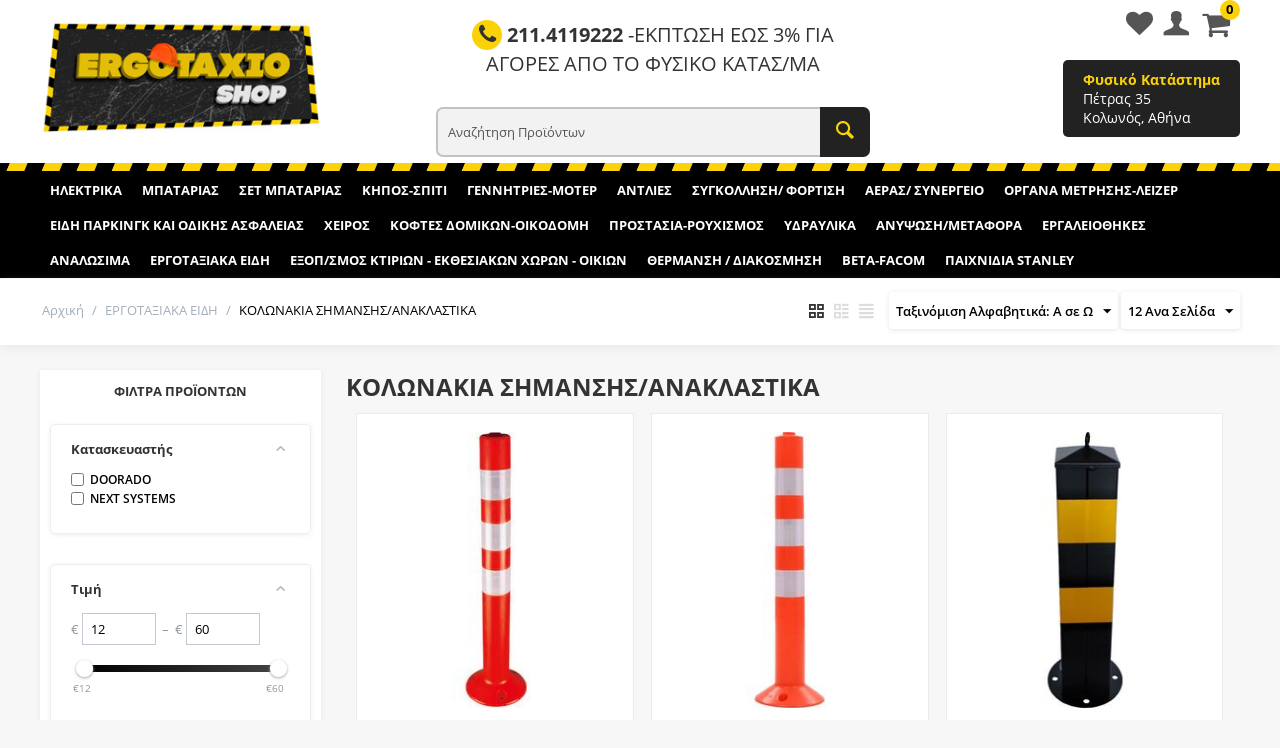

--- FILE ---
content_type: text/html; charset=utf-8
request_url: https://ergotaxioshop.gr/category-675/category-686/
body_size: 17691
content:

<!DOCTYPE html>
<html 
 lang="el" dir="ltr">
<head>
<title>ΕΡΓΟΤΑΞΙΑΚΑ ΕΙΔΗ :: ΚΟΛΩΝΑΚΙΑ ΣΗΜΑΝΣΗΣ/ΑΝΑΚΛΑΣΤΙΚΑ</title>

<base href="https://ergotaxioshop.gr/" />
<meta http-equiv="Content-Type" content="text/html; charset=utf-8" data-ca-mode="" />
<meta name="viewport" content="initial-scale=1.0, width=device-width" />

<meta name="description" content="" />


<meta name="keywords" content="" />

    <link rel="canonical" href="https://ergotaxioshop.gr/category-675/category-686/" />




<link rel="stylesheet" href="https://maxcdn.bootstrapcdn.com/font-awesome/4.5.0/css/font-awesome.min.css">




    <link href="https://ergotaxioshop.gr/images/logos/1/favicon.png" rel="shortcut icon" type="image/png" />


<link type="text/css" rel="stylesheet" href="https://ergotaxioshop.gr/var/cache/misc/assets/design/themes/modern2/css/standalone.77ad519bf2bb747de977c847c90815b31759843052.css" />

<script type="text/javascript" data-no-defer>
(function(i,s,o,g,r,a,m){
    i['GoogleAnalyticsObject']=r;
    i[r]=i[r]||function(){(i[r].q=i[r].q||[]).push(arguments)},i[r].l=1*new Date();
    a=s.createElement(o), m=s.getElementsByTagName(o)[0];
    a.async=1;
    a.src=g;
    m.parentNode.insertBefore(a,m)
})(window,document,'script','//www.google-analytics.com/analytics.js','ga');
ga('create', 'UA-130615029-1', 'auto');
ga('send', 'pageview', '/category-675/category-686/');
</script>

<!-- Inline script moved to the bottom of the page -->

</head>

<body>
    
                        
        <div class="ty-tygh  " id="tygh_container">

        <div id="ajax_overlay" class="ty-ajax-overlay"></div>
<div id="ajax_loading_box" class="ty-ajax-loading-box"></div>

        <div class="cm-notification-container notification-container">
</div>

        <div class="ty-helper-container" id="tygh_main_container">
            <div id="categories" class="view category686">
                 
                
<div class="tygh-top-panel clearfix">
    <div class="container-fluid  top-grid">
                    


                


    <div class="row-fluid ">                <div class="span16 " >
                <div class="row-fluid ">                <div class="span4 " >
                <div class=" top-logo">
        <div class="ty-logo-container">
    <a href="https://ergotaxioshop.gr/" title="">
        <img src="https://ergotaxioshop.gr/images/logos/1/logo-ergotaxio.jpg" width="300" height="121" alt="" class="ty-logo-container__image" />
    </a>
</div>
    </div>
        </div>
                    


                    <div class="span6 " >
                <div class=" telephones-block">
        <div class="ty-wysiwyg-content"  data-ca-live-editor-object-id="0" data-ca-live-editor-object-type=""><i class="fa fa-phone"></i> <span class="phone-number">211.4119222</span> -ΕΚΠΤΩΣΗ ΕΩΣ 3% ΓΙΑ ΑΓΟΡΕΣ ΑΠΟ ΤΟ ΦΥΣΙΚΟ ΚΑΤΑΣ/ΜΑ


</div>
    </div><div class="ty-search-block">
    <form action="https://ergotaxioshop.gr/" name="search_form" method="get">
        <input type="hidden" name="subcats" value="Y" />
        <input type="hidden" name="pcode_from_q" value="Y" />
        <input type="hidden" name="pshort" value="Y" />
        <input type="hidden" name="pfull" value="Y" />
        <input type="hidden" name="pname" value="Y" />
        <input type="hidden" name="pkeywords" value="Y" />
        <input type="hidden" name="search_performed" value="Y" />

        


        <input type="text" name="q" value="" id="search_input" title="Αναζήτηση Προϊόντων" class="ty-search-block__input cm-hint" /><button title="Αναζήτηση" class="ty-search-magnifier" type="submit"><i class="ty-icon-search"></i></button>
<input type="hidden" name="dispatch" value="products.search" />
        
    <input type="hidden" name="security_hash" class="cm-no-hide-input" value="cffa2e81ba0838936e6fd4e5f2f930d5" /></form>
</div>
        </div>
                    


                    <div class="span6 " >
                <div class="row-fluid ">                <div class="span16 " >
                <div class=" top-cart-content ty-float-right">
        
    <div class="ty-dropdown-box" id="cart_status_441">
         <div id="sw_dropdown_441" class="ty-dropdown-box__title cm-combination">
        <a href="https://ergotaxioshop.gr/cart-el/">
                                 <i class="fa fa-shopping-cart"></i>
                    <span class="ty-minicart-title empty-cart ty-hand">0</span>
                    
                
        </a>
        </div>
        <div id="dropdown_441" class="cm-popup-box ty-dropdown-box__content hidden">
            
                <div class="cm-cart-content cm-cart-content-thumb cm-cart-content-delete">
                        <div class="ty-cart-items">
                                                            <div class="ty-cart-items__empty ty-center">Το καλάθι είναι άδειο</div>
                                                    </div>

                                                <div class="cm-cart-buttons ty-cart-content__buttons buttons-container hidden">
                            <div class="ty-float-left">
                                <a href="https://ergotaxioshop.gr/cart-el/" rel="nofollow" class="ty-btn ty-btn__secondary">Στο Καλάθι</a>
                            </div>
                                                        <div class="ty-float-right">
                                <a href="https://ergotaxioshop.gr/checkout-el/" rel="nofollow" class="ty-btn ty-btn__primary">Ταμείο</a>
                            </div>
                                                    </div>
                        
                </div>
            

        </div>
    <!--cart_status_441--></div>



    </div><div class="ty-dropdown-box  top-my-account ty-float-right">
        <div id="sw_dropdown_442" class="ty-dropdown-box__title cm-combination unlogged">
            
                                <a class="ty-account-info__title" href="https://ergotaxioshop.gr/profiles-update-el/">
        <i class="ty-icon-user"></i>&nbsp;
        <span class="ty-account-info__title-txt" >My Account</span>
        <i class="ty-icon-down-micro ty-account-info__user-arrow"></i>
    </a>

                        

        </div>
        <div id="dropdown_442" class="cm-popup-box ty-dropdown-box__content hidden">
            

<div id="account_info_442">
        <ul class="ty-account-info">
        
                        <li class="ty-account-info__item ty-dropdown-box__item"><a class="ty-account-info__a underlined" href="https://ergotaxioshop.gr/orders-el/" rel="nofollow">Παραγγελίες</a></li>
                                            <li class="ty-account-info__item ty-dropdown-box__item"><a class="ty-account-info__a underlined" href="https://ergotaxioshop.gr/compare-el/" rel="nofollow">Λίστα σύγκρισης</a></li>
                    
<li class="ty-account-info__item ty-dropdown-box__item"><a class="ty-account-info__a" href="https://ergotaxioshop.gr/wishlist-el/" rel="nofollow">Λίστα Αγαπημένων</a></li>
    </ul>

            <div class="ty-account-info__orders updates-wrapper track-orders" id="track_orders_block_442">
            <form action="https://ergotaxioshop.gr/" method="POST" class="cm-ajax cm-post cm-ajax-full-render" name="track_order_quick">
                <input type="hidden" name="result_ids" value="track_orders_block_*" />
                <input type="hidden" name="return_url" value="index.php?dispatch=categories.view&amp;category_id=686" />

                <div class="ty-account-info__orders-txt">Διαχείριση της παραγγελίας(ών) μου</div>

                <div class="ty-account-info__orders-input ty-control-group ty-input-append">
                    <label for="track_order_item442" class="cm-required hidden">Διαχείριση της παραγγελίας(ών) μου</label>
                    <input type="text" size="20" class="ty-input-text cm-hint" id="track_order_item442" name="track_data" value="ID Παραγγελίας/E-mail" />
                    <button title="Πήγαινε" class="ty-btn-go" type="submit"><i class="ty-btn-go__icon ty-icon-right-dir"></i></button>
<input type="hidden" name="dispatch" value="orders.track_request" />
                    
                </div>
            <input type="hidden" name="security_hash" class="cm-no-hide-input" value="cffa2e81ba0838936e6fd4e5f2f930d5" /></form>
        <!--track_orders_block_442--></div>
    
    <div class="ty-account-info__buttons buttons-container">
                    <a href="https://ergotaxioshop.gr/login-el/?return_url=index.php%3Fdispatch%3Dcategories.view%26category_id%3D686"  data-ca-target-id="login_block442" class="cm-dialog-opener cm-dialog-auto-size ty-btn ty-btn__secondary" rel="nofollow">Σύνδεση</a><a href="https://ergotaxioshop.gr/profiles-add-el/" rel="nofollow" class="ty-btn ty-btn__primary">Εγγραφή</a>
                            <div  id="login_block442" class="hidden" title="Σύνδεση">
                    <div class="ty-login-popup">
                        

        <form name="popup442_form" action="https://ergotaxioshop.gr/" method="post">
    <input type="hidden" name="return_url" value="index.php?dispatch=categories.view&amp;category_id=686" />
    <input type="hidden" name="redirect_url" value="index.php?dispatch=categories.view&amp;category_id=686" />

                <div class="ty-control-group">
            <label for="login_popup442" class="ty-login__filed-label ty-control-group__label cm-required cm-trim cm-email">E-mail</label>
            <input type="text" id="login_popup442" name="user_login" size="30" value="" class="ty-login__input cm-focus" />
        </div>

        <div class="ty-control-group ty-password-forgot">
            <label for="psw_popup442" class="ty-login__filed-label ty-control-group__label ty-password-forgot__label cm-required">Κώδικός</label><a href="https://ergotaxioshop.gr/index.php?dispatch=auth.recover_password" class="ty-password-forgot__a"  tabindex="5">Ξεχάσατε τον Κωδικό;</a>
            <input type="password" id="psw_popup442" name="password" size="30" value="" class="ty-login__input" maxlength="32" />
        </div>

                    <div class="ty-login-reglink ty-center">
                <a class="ty-login-reglink__a" href="https://ergotaxioshop.gr/profiles-add-el/" rel="nofollow">Δημιουργήστε ένα Λογαριασμό</a>
            </div>
        
        

        
        
            <div class="buttons-container clearfix">
                <div class="ty-float-right">
                        
 
    <button  class="ty-btn__login ty-btn__secondary ty-btn" type="submit" name="dispatch[auth.login]" >Σύνδεση</button>


                </div>
                <div class="ty-login__remember-me">
                    <label for="remember_me_popup442" class="ty-login__remember-me-label"><input class="checkbox" type="checkbox" name="remember_me" id="remember_me_popup442" value="Y" />Να με θυμάσαι</label>
                </div>
            </div>
        

    <input type="hidden" name="security_hash" class="cm-no-hide-input" value="cffa2e81ba0838936e6fd4e5f2f930d5" /></form>


                    </div>
                </div>
                        </div>
<!--account_info_442--></div>

        </div>
    </div><div class=" ty-float-right">
        
<div class="mywish"><a href="https://ergotaxioshop.gr/wishlist-el/" rel="nofollow"><i class="fa fa-heart"></i></a></div>

    </div>
        </div>
    </div>                


    <div class="row-fluid ">                <div class="span16 " >
                <div class=" address-block ty-float-right">
        <div class="ty-wysiwyg-content"  data-ca-live-editor-object-id="0" data-ca-live-editor-object-type=""><span class="line1">Φυσικό Κατάστημα</span><br>
Πέτρας 35<br>
Κολωνός, Αθήνα</div>
    </div>
        </div>
    </div>
        </div>
    </div>
        </div>
    </div>
</div>
</div>

<div class="tygh-header clearfix">
    <div class="container-fluid  header-grid">
                    


    <div class="row-fluid ">                <div class="span16 top-menu-grid fullwidth" >
                <ul class="ty-menu__items cm-responsive-menu">
        
            <li class="ty-menu__item ty-menu__menu-btn visible-phone">
                <a class="ty-menu__item-link">
                    <i class="ty-icon-short-list"></i>
                    <span>Μενού</span>
                </a>
            </li>

                                            
                        <li class="ty-menu__item cm-menu-item-responsive">
                                            <a class="ty-menu__item-toggle visible-phone cm-responsive-menu-toggle">
                            <i class="ty-menu__icon-open ty-icon-down-open"></i>
                            <i class="ty-menu__icon-hide ty-icon-up-open"></i>
                        </a>
                                        <a  href="https://ergotaxioshop.gr/category-477/" class="ty-menu__item-link">
                        ΗΛΕΚΤΡΙΚΑ
                    </a>
                
                                        
                        <div class="ty-menu__submenu">
                            <ul class="ty-menu__submenu-items ty-menu__submenu-items-simple cm-responsive-menu-submenu">
                                

                                                                                                        <li class="ty-menu__submenu-item">
                                        <a class="ty-menu__submenu-link"  href="https://ergotaxioshop.gr/category-477/category-488/">ΔΡΑΠΑΝΑ ΠΕΡΙΣΤΡΟΦΙΚΑ</a>
                                    </li>
                                                                                                        <li class="ty-menu__submenu-item">
                                        <a class="ty-menu__submenu-link"  href="https://ergotaxioshop.gr/category-477/category-478/">ΔΡΑΠΑΝΑ ΚΡΟΥΣΤΙΚΑ-ΠΕΡΙΣΤΡΟΦΙΚΑ</a>
                                    </li>
                                                                                                        <li class="ty-menu__submenu-item">
                                        <a class="ty-menu__submenu-link"  href="https://ergotaxioshop.gr/category-477/category-480/">ΠΙΣΤΟΛΕΤΑ ΠΕΡΙΣΤΡΟΦΙΚΑ-ΣΚΑΠΤΙΚΑ</a>
                                    </li>
                                                                                                        <li class="ty-menu__submenu-item">
                                        <a class="ty-menu__submenu-link"  href="https://ergotaxioshop.gr/category-477/category-485/">ΚΑΤΣΑΒΙΔΙΑ</a>
                                    </li>
                                                                                                        <li class="ty-menu__submenu-item">
                                        <a class="ty-menu__submenu-link"  href="https://ergotaxioshop.gr/category-477/category-707/">ΚΑΡΦΩΤΙΚΑ ΗΛΕΚΤΡΙΚΑ-ΜΠΑΤΑΡΙΑΣ</a>
                                    </li>
                                                                                                        <li class="ty-menu__submenu-item">
                                        <a class="ty-menu__submenu-link"  href="https://ergotaxioshop.gr/category-477/category-491/">ΜΠΟΥΛΟΝΟΚΛΕΙΔΑ</a>
                                    </li>
                                                                                                        <li class="ty-menu__submenu-item">
                                        <a class="ty-menu__submenu-link"  href="https://ergotaxioshop.gr/category-477/category-490/">ΤΡΟΧΟΙ</a>
                                    </li>
                                                                                                        <li class="ty-menu__submenu-item">
                                        <a class="ty-menu__submenu-link"  href="https://ergotaxioshop.gr/category-477/category-489/">ΣΕΓΕΣ</a>
                                    </li>
                                                                                                        <li class="ty-menu__submenu-item">
                                        <a class="ty-menu__submenu-link"  href="https://ergotaxioshop.gr/category-477/category-487/">ΣΠΑΘΟΣΕΓΕΣ</a>
                                    </li>
                                                                                                        <li class="ty-menu__submenu-item">
                                        <a class="ty-menu__submenu-link"  href="https://ergotaxioshop.gr/category-477/category-481/">ΤΡΙΒΕΙΑ</a>
                                    </li>
                                                                                                        <li class="ty-menu__submenu-item">
                                        <a class="ty-menu__submenu-link"  href="https://ergotaxioshop.gr/category-477/category-689/">ΤΡΙΒΕΙΑ ΤΕΙΧΟΥ ΤΗΛΕΣΚΟΠΙΚΑ</a>
                                    </li>
                                                                                                        <li class="ty-menu__submenu-item">
                                        <a class="ty-menu__submenu-link"  href="https://ergotaxioshop.gr/category-477/category-510/">ΠΛΑΝΕΣ</a>
                                    </li>
                                                                                                        <li class="ty-menu__submenu-item">
                                        <a class="ty-menu__submenu-link"  href="https://ergotaxioshop.gr/category-477/category-486/">ΔΙΣΚΟΠΡΙΟΝΑ/ΦΑΛΤΣΟΠΡΙΟΝΑ/RADIAL</a>
                                    </li>
                                                                                                        <li class="ty-menu__submenu-item">
                                        <a class="ty-menu__submenu-link"  href="https://ergotaxioshop.gr/category-477/category-512/">ΦΥΣΕΡΑ</a>
                                    </li>
                                                                                                        <li class="ty-menu__submenu-item">
                                        <a class="ty-menu__submenu-link"  href="https://ergotaxioshop.gr/category-477/category-482/">ΑΝΑΔΕΥΤΗΡΕΣ – ΑΛΟΙΦΑΔΟΡΟΙ</a>
                                    </li>
                                                                                                        <li class="ty-menu__submenu-item">
                                        <a class="ty-menu__submenu-link"  href="https://ergotaxioshop.gr/category-477/category-639/">ΠΙΣΤΟΛΙΑ ΒΑΦΗΣ</a>
                                    </li>
                                                                                                        <li class="ty-menu__submenu-item">
                                        <a class="ty-menu__submenu-link"  href="https://ergotaxioshop.gr/category-477/category-524/">ΣΚΟΥΠΕΣ-ΣΥΛΛΕΚΤΕΣ ΣΚΟΝΗΣ</a>
                                    </li>
                                                                                                        <li class="ty-menu__submenu-item">
                                        <a class="ty-menu__submenu-link"  href="https://ergotaxioshop.gr/category-477/category-589/">ΣΤΑΘΕΡΑ ΔΡΑΠΑΝΑ</a>
                                    </li>
                                                                                                        <li class="ty-menu__submenu-item">
                                        <a class="ty-menu__submenu-link"  href="https://ergotaxioshop.gr/category-477/category-492/">ΡΟΥΤΕΡ-ΦΡΕΖΕΣ</a>
                                    </li>
                                                                                                        <li class="ty-menu__submenu-item">
                                        <a class="ty-menu__submenu-link"  href="https://ergotaxioshop.gr/category-477/category-493/">ΠΙΣΤΟΛΙΑ ΘΕΡΜΟΚΟΛΛΗΣΗΣ/ ΘΕΡΜΟΥ ΑΕΡΟΣ</a>
                                    </li>
                                                                                                        <li class="ty-menu__submenu-item">
                                        <a class="ty-menu__submenu-link"  href="https://ergotaxioshop.gr/category-477/category-507/">ΦΡΕΖΟΚΑΒΙΛΙΕΡΕΣ</a>
                                    </li>
                                                                                                        <li class="ty-menu__submenu-item">
                                        <a class="ty-menu__submenu-link"  href="https://ergotaxioshop.gr/category-477/category-614/">ΤΥΠΟΥ ΝΤΡΕΜΕΛ</a>
                                    </li>
                                                                                                        <li class="ty-menu__submenu-item">
                                        <a class="ty-menu__submenu-link"  href="https://ergotaxioshop.gr/category-477/category-635/">ΠΡΙΟΝΙΑ ΞΥΛΟΥ-ΜΕΤΑΛΛΟΥ-ΔΟΜΙΚΩΝ</a>
                                    </li>
                                                                                                        <li class="ty-menu__submenu-item">
                                        <a class="ty-menu__submenu-link"  href="https://ergotaxioshop.gr/category-477/category-516/">ΠΟΛΥΕΡΓΑΛΕΙΑ</a>
                                    </li>
                                                                                                        <li class="ty-menu__submenu-item">
                                        <a class="ty-menu__submenu-link"  href="https://ergotaxioshop.gr/category-477/category-565/">ΠΑΛΑΓΚΑ</a>
                                    </li>
                                                                                                        <li class="ty-menu__submenu-item">
                                        <a class="ty-menu__submenu-link"  href="https://ergotaxioshop.gr/category-477/category-500/">ΛΕΙΑΝΤΗΡΕΣ ΔΟΜΙΚΩΝ ΥΛΙΚΩΝ</a>
                                    </li>
                                                                                                        <li class="ty-menu__submenu-item">
                                        <a class="ty-menu__submenu-link"  href="https://ergotaxioshop.gr/category-477/category-615/">ΜΠΕΤΟΝΙΕΡΕΣ</a>
                                    </li>
                                                                                                        <li class="ty-menu__submenu-item">
                                        <a class="ty-menu__submenu-link"  href="https://ergotaxioshop.gr/category-477/category-560/">ΤΡΟΧΟΙ ΔΙΔΥΜΟΙ</a>
                                    </li>
                                                                                                        <li class="ty-menu__submenu-item">
                                        <a class="ty-menu__submenu-link"  href="https://ergotaxioshop.gr/category-477/category-691/">ΔΡΑΠΑΝΑ ΜΑΓΝΗΤΙΚΑ</a>
                                    </li>
                                                                                                        <li class="ty-menu__submenu-item">
                                        <a class="ty-menu__submenu-link"  href="https://ergotaxioshop.gr/category-477/category-665/">ΤΟΡΝΟΙ</a>
                                    </li>
                                                                
                                

                            </ul>
                        </div>
                    
                            </li>
                                            
                        <li class="ty-menu__item cm-menu-item-responsive">
                                            <a class="ty-menu__item-toggle visible-phone cm-responsive-menu-toggle">
                            <i class="ty-menu__icon-open ty-icon-down-open"></i>
                            <i class="ty-menu__icon-hide ty-icon-up-open"></i>
                        </a>
                                        <a  href="https://ergotaxioshop.gr/category-461/" class="ty-menu__item-link">
                        ΜΠΑΤΑΡΙΑΣ
                    </a>
                
                                        
                        <div class="ty-menu__submenu">
                            <ul class="ty-menu__submenu-items ty-menu__submenu-items-simple cm-responsive-menu-submenu">
                                

                                                                                                        <li class="ty-menu__submenu-item">
                                        <a class="ty-menu__submenu-link"  href="https://ergotaxioshop.gr/category-461/10.8v-li-ion/">ΜΠΑΤΑΡΙΑΣ 4V-12V Li-Ion</a>
                                    </li>
                                                                                                        <li class="ty-menu__submenu-item">
                                        <a class="ty-menu__submenu-link"  href="https://ergotaxioshop.gr/category-461/18v-li-ion/">ΜΠΑΤΑΡΙΑΣ 18V-20V Li-Ion</a>
                                    </li>
                                                                                                        <li class="ty-menu__submenu-item">
                                        <a class="ty-menu__submenu-link"  href="https://ergotaxioshop.gr/category-461/36v-li-ion/">ΜΠΑΤΑΡΙΑΣ 36V Li-ion</a>
                                    </li>
                                                                                                        <li class="ty-menu__submenu-item">
                                        <a class="ty-menu__submenu-link"  href="https://ergotaxioshop.gr/category-461/10-8v-18v-24v/">ΔΡΑΠΑΝΟΚΑΤΣΑΒΙΔΑ 4V-12V-18V-20V-24V</a>
                                    </li>
                                                                                                        <li class="ty-menu__submenu-item">
                                        <a class="ty-menu__submenu-link"  href="https://ergotaxioshop.gr/category-461/category-504/">ΓΩΝΙΑΚΟΙ ΤΡΟΧΟΙ ΜΠΑΤΑΡΙΑΣ</a>
                                    </li>
                                                                                                        <li class="ty-menu__submenu-item">
                                        <a class="ty-menu__submenu-link"  href="https://ergotaxioshop.gr/category-461/10.8v-18v-24v/">ΠΑΛΜΙΚΑ ΚΑΤΣΑΒΙΔΙΑ 10.8V-18V-20V-</a>
                                    </li>
                                                                                                        <li class="ty-menu__submenu-item">
                                        <a class="ty-menu__submenu-link"  href="https://ergotaxioshop.gr/category-461/category-475/">ΣΚΑΠΤΙΚΑ-ΠΕΡΙΣΤΡΟΦΙΚΑ ΜΠΑΤΑΡΙΑΣ</a>
                                    </li>
                                                                                                        <li class="ty-menu__submenu-item">
                                        <a class="ty-menu__submenu-link"  href="https://ergotaxioshop.gr/category-461/category-517/">ΜΠΟΥΛΟΝΟΚΛΕΙΔΑ ΜΠΑΤΑΡΙΑΣ</a>
                                    </li>
                                                                                                        <li class="ty-menu__submenu-item">
                                        <a class="ty-menu__submenu-link"  href="https://ergotaxioshop.gr/category-461/category-605/">ΔΙΣΚΟΠΡΙΟΝΑ ΜΠΑΤΑΡΙΑΣ</a>
                                    </li>
                                                                                                        <li class="ty-menu__submenu-item">
                                        <a class="ty-menu__submenu-link"  href="https://ergotaxioshop.gr/category-461/category-630/">ΠΟΛΥΕΡΓΑΛΕΙΑ</a>
                                    </li>
                                                                                                        <li class="ty-menu__submenu-item">
                                        <a class="ty-menu__submenu-link"  href="https://ergotaxioshop.gr/category-461/category-519/">ΣΕΓΕΣ ΜΠΑΤΑΡΙΑΣ</a>
                                    </li>
                                                                                                        <li class="ty-menu__submenu-item">
                                        <a class="ty-menu__submenu-link"  href="https://ergotaxioshop.gr/category-461/category-515/">ΜΠΑΤΑΡΙΕΣ ΕΡΓΑΛΕΙΩΝ</a>
                                    </li>
                                                                                                        <li class="ty-menu__submenu-item">
                                        <a class="ty-menu__submenu-link"  href="https://ergotaxioshop.gr/category-461/category-511/">ΦΟΡΤΙΣΤΕΣ ΕΡΓΑΛΕΙΩΝ</a>
                                    </li>
                                                                
                                

                            </ul>
                        </div>
                    
                            </li>
                                            
                        <li class="ty-menu__item cm-menu-item-responsive">
                                            <a class="ty-menu__item-toggle visible-phone cm-responsive-menu-toggle">
                            <i class="ty-menu__icon-open ty-icon-down-open"></i>
                            <i class="ty-menu__icon-hide ty-icon-up-open"></i>
                        </a>
                                        <a  href="https://ergotaxioshop.gr/category-473/" class="ty-menu__item-link">
                        ΣΕΤ ΜΠΑΤΑΡΙΑΣ
                    </a>
                
                                            <div class="ty-menu__submenu" id="topmenu_55_9d2d8ca8403ee26a5de29d7283f7936e">
                            
                                <ul class="ty-menu__submenu-items cm-responsive-menu-submenu">
                                                                            <li class="ty-top-mine__submenu-col">
                                                                                        <div class="ty-menu__submenu-item-header">
                                                <a href="https://ergotaxioshop.gr/category-473/click-and-go/" class="ty-menu__submenu-link">Click &amp; Go</a>
                                            </div>
                                                                                            <a class="ty-menu__item-toggle visible-phone cm-responsive-menu-toggle">
                                                    <i class="ty-menu__icon-open ty-icon-down-open"></i>
                                                    <i class="ty-menu__icon-hide ty-icon-up-open"></i>
                                                </a>
                                                                                        <div class="ty-menu__submenu">
                                                <ul class="ty-menu__submenu-list cm-responsive-menu-submenu">
                                                                                                            
                                                                                                                                                                                <li class="ty-menu__submenu-item">
                                                                <a href="https://ergotaxioshop.gr/category-473/click-and-go/10.8v-click-and-go/"                                                                        class="ty-menu__submenu-link">10.8V - Click &amp; Go</a>
                                                            </li>
                                                                                                                                                                                <li class="ty-menu__submenu-item">
                                                                <a href="https://ergotaxioshop.gr/category-473/click-and-go/18v-click-and-go/"                                                                        class="ty-menu__submenu-link">18V - Click &amp; Go</a>
                                                            </li>
                                                                                                                                                                        

                                                                                                    </ul>
                                            </div>
                                        </li>
                                                                            <li class="ty-top-mine__submenu-col">
                                                                                        <div class="ty-menu__submenu-item-header">
                                                <a href="https://ergotaxioshop.gr/category-473/10-8v/" class="ty-menu__submenu-link">ΣΕΤ ΛΙΘΙΟΥ 10,8V</a>
                                            </div>
                                                                                        <div class="ty-menu__submenu">
                                                <ul class="ty-menu__submenu-list cm-responsive-menu-submenu">
                                                                                                    </ul>
                                            </div>
                                        </li>
                                                                            <li class="ty-top-mine__submenu-col">
                                                                                        <div class="ty-menu__submenu-item-header">
                                                <a href="https://ergotaxioshop.gr/category-473/12v/" class="ty-menu__submenu-link">ΣΕΤ ΛΙΘΙΟΥ 12V</a>
                                            </div>
                                                                                        <div class="ty-menu__submenu">
                                                <ul class="ty-menu__submenu-list cm-responsive-menu-submenu">
                                                                                                    </ul>
                                            </div>
                                        </li>
                                                                            <li class="ty-top-mine__submenu-col">
                                                                                        <div class="ty-menu__submenu-item-header">
                                                <a href="https://ergotaxioshop.gr/category-473/18v/" class="ty-menu__submenu-link">ΣΕΤ ΛΙΘΙΟΥ 18V-20V</a>
                                            </div>
                                                                                        <div class="ty-menu__submenu">
                                                <ul class="ty-menu__submenu-list cm-responsive-menu-submenu">
                                                                                                    </ul>
                                            </div>
                                        </li>
                                                                                                        </ul>
                            

                        </div>
                    
                            </li>
                                            
                        <li class="ty-menu__item cm-menu-item-responsive">
                                            <a class="ty-menu__item-toggle visible-phone cm-responsive-menu-toggle">
                            <i class="ty-menu__icon-open ty-icon-down-open"></i>
                            <i class="ty-menu__icon-hide ty-icon-up-open"></i>
                        </a>
                                        <a  href="https://ergotaxioshop.gr/category-483/" class="ty-menu__item-link">
                        ΚΗΠΟΣ-ΣΠΙΤΙ
                    </a>
                
                                        
                        <div class="ty-menu__submenu">
                            <ul class="ty-menu__submenu-items ty-menu__submenu-items-simple cm-responsive-menu-submenu">
                                

                                                                                                        <li class="ty-menu__submenu-item">
                                        <a class="ty-menu__submenu-link"  href="https://ergotaxioshop.gr/category-483/category-1019/">ΑΛΥΣΟΠΡΙΟΝΑ ΒΕΝΖΙΝΗΣ-ΜΠΑΤΑΡΙΑΣ-ΗΛΕΚΤΡΙΚΑ</a>
                                    </li>
                                                                                                        <li class="ty-menu__submenu-item">
                                        <a class="ty-menu__submenu-link"  href="https://ergotaxioshop.gr/category-483/category-518/">ΧΟΡΤΟΚΟΠΤΙΚΑ - ΘΑΜΝΟΚΟΠΤΙΚΑ</a>
                                    </li>
                                                                                                        <li class="ty-menu__submenu-item">
                                        <a class="ty-menu__submenu-link"  href="https://ergotaxioshop.gr/category-483/category-528/">ΣΚΑΠΤΙΚΑ ΦΡΕΖΕΣ--ΤΡΙΒΕΛΕΣ</a>
                                    </li>
                                                                                                        <li class="ty-menu__submenu-item">
                                        <a class="ty-menu__submenu-link"  href="https://ergotaxioshop.gr/category-483/category-521/">ΜΠΟΡΝΤΟΥΡΟΨΑΛΙΔΑ - ΨΑΛΙΔΙΑ</a>
                                    </li>
                                                                                                        <li class="ty-menu__submenu-item">
                                        <a class="ty-menu__submenu-link"  href="https://ergotaxioshop.gr/category-483/category-527/">ΜΗΧΑΝΕΣ ΓΚΑΖΟΝ</a>
                                    </li>
                                                                                                        <li class="ty-menu__submenu-item">
                                        <a class="ty-menu__submenu-link"  href="https://ergotaxioshop.gr/category-483/category-484/">ΚΟΝΤΑΡΟΠΡΙΟΝΑ</a>
                                    </li>
                                                                                                        <li class="ty-menu__submenu-item">
                                        <a class="ty-menu__submenu-link"  href="https://ergotaxioshop.gr/category-483/category-627/">ΚΛΑΔΟΤΕΜΑΧΙΣΤΕΣ-ΣΧΙΣΤΕΣ ΞΥΛΟΥ</a>
                                    </li>
                                                                                                        <li class="ty-menu__submenu-item">
                                        <a class="ty-menu__submenu-link"  href="https://ergotaxioshop.gr/category-483/and-el-2/">ΔΟΧΕΙΑ &amp; ΔΕΞΑΜΕΝΕΣ</a>
                                    </li>
                                                                                                        <li class="ty-menu__submenu-item">
                                        <a class="ty-menu__submenu-link"  href="https://ergotaxioshop.gr/category-483/category-634/">ΓΕΩΤΡΥΠΑΝΑ</a>
                                    </li>
                                                                                                        <li class="ty-menu__submenu-item">
                                        <a class="ty-menu__submenu-link"  href="https://ergotaxioshop.gr/category-483/and/">ΕΛΑΙΟΣΥΛΛΟΓΗ &amp; ΕΛΑΙΟΡΑΒΔΙΣΤΙΚΑ</a>
                                    </li>
                                                                                                        <li class="ty-menu__submenu-item">
                                        <a class="ty-menu__submenu-link"  href="https://ergotaxioshop.gr/category-483/category-564/">ΕΞΑΡΤΗΜΑΤΑ - ΑΝΑΛΩΣΙΜΑ</a>
                                    </li>
                                                                                                        <li class="ty-menu__submenu-item">
                                        <a class="ty-menu__submenu-link"  href="https://ergotaxioshop.gr/category-483/category-606/">ΕΡΓΑΛΕΙΑ ΧΕΙΡΟΣ-ΖΥΓΑΡΙΕΣ</a>
                                    </li>
                                                                                                        <li class="ty-menu__submenu-item">
                                        <a class="ty-menu__submenu-link"  href="https://ergotaxioshop.gr/category-483/category-495/">ΠΟΤΙΣΜΑ - ΑΞΕΣΟΥΑΡ-ΘΕΡΜΑΝΣΗ</a>
                                    </li>
                                                                                                        <li class="ty-menu__submenu-item">
                                        <a class="ty-menu__submenu-link"  href="https://ergotaxioshop.gr/category-483/category-525/">ΥΔΡΟΠΛΥΣΤΙΚΑ</a>
                                    </li>
                                                                                                        <li class="ty-menu__submenu-item">
                                        <a class="ty-menu__submenu-link"  href="https://ergotaxioshop.gr/category-483/category-494/">ΦΥΣΗΤΗΡΕΣ-ΑΠΟΡΡΟΦΗΤΗΡΕΣ</a>
                                    </li>
                                                                                                        <li class="ty-menu__submenu-item">
                                        <a class="ty-menu__submenu-link"  href="https://ergotaxioshop.gr/category-483/category-603/">ΧΕΙΡΟΠΡΙΟΝΑ - ΚΛΑΔΕΥΤΗΡΙΑ</a>
                                    </li>
                                                                                                        <li class="ty-menu__submenu-item">
                                        <a class="ty-menu__submenu-link"  href="https://ergotaxioshop.gr/category-483/category-644/">ΨΕΚΑΣΤΗΡΕΣ-ΣΠΑΣΤΗΡΕΣ ΣΤΑΦΥΛΙΩΝ</a>
                                    </li>
                                                                                                        <li class="ty-menu__submenu-item">
                                        <a class="ty-menu__submenu-link"  href="https://ergotaxioshop.gr/category-483/category-711/">ΕΚΧΙΟΝΙΣΤΙΚΑ ΜΗΧΑΝΗΜΑΤΑ </a>
                                    </li>
                                                                
                                

                            </ul>
                        </div>
                    
                            </li>
                                            
                        <li class="ty-menu__item cm-menu-item-responsive">
                                            <a class="ty-menu__item-toggle visible-phone cm-responsive-menu-toggle">
                            <i class="ty-menu__icon-open ty-icon-down-open"></i>
                            <i class="ty-menu__icon-hide ty-icon-up-open"></i>
                        </a>
                                        <a  href="https://ergotaxioshop.gr/category-463/" class="ty-menu__item-link">
                        ΓΕΝΝΗΤΡΙΕΣ-ΜΟΤΕΡ
                    </a>
                
                                        
                        <div class="ty-menu__submenu">
                            <ul class="ty-menu__submenu-items ty-menu__submenu-items-simple cm-responsive-menu-submenu">
                                

                                                                                                        <li class="ty-menu__submenu-item">
                                        <a class="ty-menu__submenu-link"  href="https://ergotaxioshop.gr/category-463/inverter/">ΓΕΝΝΗΤΡΙΕΣ INVERTER</a>
                                    </li>
                                                                                                        <li class="ty-menu__submenu-item">
                                        <a class="ty-menu__submenu-link"  href="https://ergotaxioshop.gr/category-463/category-465/">ΓΕΝΝΗΤΡΙΕΣ ΑΕΡΙΟΥ</a>
                                    </li>
                                                                                                        <li class="ty-menu__submenu-item">
                                        <a class="ty-menu__submenu-link"  href="https://ergotaxioshop.gr/category-463/category-464/">ΓΕΝΝΗΤΡΙΕΣ ΒΕΝΖΙΝΗΣ</a>
                                    </li>
                                                                                                        <li class="ty-menu__submenu-item">
                                        <a class="ty-menu__submenu-link"  href="https://ergotaxioshop.gr/category-463/category-641/">ΚΙΝΗΤΗΡΕΣ</a>
                                    </li>
                                                                                                        <li class="ty-menu__submenu-item">
                                        <a class="ty-menu__submenu-link"  href="https://ergotaxioshop.gr/category-463/category-1020/">ΓΕΝΝΗΤΡΙΕΣ ΠΕΤΡΕΛΑΙΟΥ</a>
                                    </li>
                                                                
                                

                            </ul>
                        </div>
                    
                            </li>
                                            
                        <li class="ty-menu__item cm-menu-item-responsive">
                                            <a class="ty-menu__item-toggle visible-phone cm-responsive-menu-toggle">
                            <i class="ty-menu__icon-open ty-icon-down-open"></i>
                            <i class="ty-menu__icon-hide ty-icon-up-open"></i>
                        </a>
                                        <a  href="https://ergotaxioshop.gr/category-468/" class="ty-menu__item-link">
                        ΑΝΤΛΙΕΣ
                    </a>
                
                                        
                        <div class="ty-menu__submenu">
                            <ul class="ty-menu__submenu-items ty-menu__submenu-items-simple cm-responsive-menu-submenu">
                                

                                                                                                        <li class="ty-menu__submenu-item">
                                        <a class="ty-menu__submenu-link"  href="https://ergotaxioshop.gr/category-468/category-629/">ΑΝΤΛΙΕΣ ΕΠΙΦΑΝΕΙΑΣ</a>
                                    </li>
                                                                                                        <li class="ty-menu__submenu-item">
                                        <a class="ty-menu__submenu-link"  href="https://ergotaxioshop.gr/category-468/category-693/">ΑΝΤΛΙΕΣ ΕΠΙΦΑΝΕΙΑΣ ΑΚΑΘΑΡΤΩΝ</a>
                                    </li>
                                                                                                        <li class="ty-menu__submenu-item">
                                        <a class="ty-menu__submenu-link"  href="https://ergotaxioshop.gr/category-468/category-631/">ΥΠΟΒΡΥΧΙΕΣ ΑΝΤΛΙΕΣ ΑΚΑΘΑΡΤΩΝ-ΛΥΜΑΤΩΝ</a>
                                    </li>
                                                                                                        <li class="ty-menu__submenu-item">
                                        <a class="ty-menu__submenu-link"  href="https://ergotaxioshop.gr/category-468/category-548/">ΥΠΟΒΡΥΧΙΕΣ ΑΝΤΛΙΕΣ ΟΜΒΡΙΩΝ</a>
                                    </li>
                                                                                                        <li class="ty-menu__submenu-item">
                                        <a class="ty-menu__submenu-link"  href="https://ergotaxioshop.gr/category-468/category-694/">ΑΝΤΛΙΕΣ ΠΗΓΑΔΙΩΝ – ΓΕΩΤΡΗΣΕΩΝ ΣΥΝΔΙΑΣΤΙΚΕΣ</a>
                                    </li>
                                                                                                        <li class="ty-menu__submenu-item">
                                        <a class="ty-menu__submenu-link"  href="https://ergotaxioshop.gr/category-468/category-561/">ΑΝΤΛΙΕΣ ΠΗΓΑΔΙΩΝ – ΓΕΩΤΡΗΣΕΩΝ ΜΟΝΟΜΠΛΟΚ</a>
                                    </li>
                                                                                                        <li class="ty-menu__submenu-item">
                                        <a class="ty-menu__submenu-link"  href="https://ergotaxioshop.gr/category-468/category-469/">ΒΕΝΖΙΝΟΚΙΝΗΤΕΣ-ΠΕΤΡΕΛΑΙΟΥ ΑΝΤΛΙΕΣ</a>
                                    </li>
                                                                                                        <li class="ty-menu__submenu-item">
                                        <a class="ty-menu__submenu-link"  href="https://ergotaxioshop.gr/category-468/category-562/">ΠΙΕΣΤΙΚΑ ΣΥΓΚΡΟΤΗΜΑΤΑ</a>
                                    </li>
                                                                                                        <li class="ty-menu__submenu-item">
                                        <a class="ty-menu__submenu-link"  href="https://ergotaxioshop.gr/category-468/category-648/">ΑΝΤΛΙΕΣ </a>
                                    </li>
                                                                                                        <li class="ty-menu__submenu-item">
                                        <a class="ty-menu__submenu-link"  href="https://ergotaxioshop.gr/category-468/category-721/">ΗΛΕΚΤΡΟΝΙΚΟΙ ΕΛΕΓΚΤΕΣ ΠΙΕΣΗΣ ΝΕΡΟΥ</a>
                                    </li>
                                                                
                                

                            </ul>
                        </div>
                    
                            </li>
                                            
                        <li class="ty-menu__item cm-menu-item-responsive">
                                            <a class="ty-menu__item-toggle visible-phone cm-responsive-menu-toggle">
                            <i class="ty-menu__icon-open ty-icon-down-open"></i>
                            <i class="ty-menu__icon-hide ty-icon-up-open"></i>
                        </a>
                                        <a  href="https://ergotaxioshop.gr/category-497/" class="ty-menu__item-link">
                        ΣΥΓΚΟΛΛΗΣΗ/ ΦΟΡΤΙΣΗ
                    </a>
                
                                        
                        <div class="ty-menu__submenu">
                            <ul class="ty-menu__submenu-items ty-menu__submenu-items-simple cm-responsive-menu-submenu">
                                

                                                                                                        <li class="ty-menu__submenu-item">
                                        <a class="ty-menu__submenu-link"  href="https://ergotaxioshop.gr/category-497/category-583/">ΑΝΑΛΩΣΙΜΑ-ΜΑΣΚΕΣ</a>
                                    </li>
                                                                                                        <li class="ty-menu__submenu-item">
                                        <a class="ty-menu__submenu-link"  href="https://ergotaxioshop.gr/category-497/inverter/">ΗΛΕΚΤΡ/ΛΗΣΕΙΣ INVERTER</a>
                                    </li>
                                                                                                        <li class="ty-menu__submenu-item">
                                        <a class="ty-menu__submenu-link"  href="https://ergotaxioshop.gr/category-497/tig-mig/">ΗΛΕΚΤΡ/ΛΗΣΕΙΣ TIG-MIG</a>
                                    </li>
                                                                                                        <li class="ty-menu__submenu-item">
                                        <a class="ty-menu__submenu-link"  href="https://ergotaxioshop.gr/category-497/category-632/">ΗΛΕΚΤΡ/ΛΗΣΕΙΣ ΠΛΑΣΜΑ</a>
                                    </li>
                                                                                                        <li class="ty-menu__submenu-item">
                                        <a class="ty-menu__submenu-link"  href="https://ergotaxioshop.gr/category-497/category-568/">ΗΛΕΚΤΡ/ΛΗΣΕΙΣ ΧΑΛΚΟΥ</a>
                                    </li>
                                                                                                        <li class="ty-menu__submenu-item">
                                        <a class="ty-menu__submenu-link"  href="https://ergotaxioshop.gr/category-497/category-656/">ΦΟΡΤΙΣΤΕΣ - ΕΚΚΙΝΗΤΕΣ ΜΠΑΤΑΡΙΩΝ</a>
                                    </li>
                                                                                                        <li class="ty-menu__submenu-item">
                                        <a class="ty-menu__submenu-link"  href="https://ergotaxioshop.gr/category-497/category-696/">ΗΛΕΚΤΡΟΠΟΝΤΕΣ</a>
                                    </li>
                                                                
                                

                            </ul>
                        </div>
                    
                            </li>
                                            
                        <li class="ty-menu__item cm-menu-item-responsive">
                                            <a class="ty-menu__item-toggle visible-phone cm-responsive-menu-toggle">
                            <i class="ty-menu__icon-open ty-icon-down-open"></i>
                            <i class="ty-menu__icon-hide ty-icon-up-open"></i>
                        </a>
                                        <a  href="https://ergotaxioshop.gr/category-529/" class="ty-menu__item-link">
                        ΑΕΡΑΣ/ ΣΥΝΕΡΓΕΙΟ
                    </a>
                
                                        
                        <div class="ty-menu__submenu">
                            <ul class="ty-menu__submenu-items ty-menu__submenu-items-simple cm-responsive-menu-submenu">
                                

                                                                                                        <li class="ty-menu__submenu-item">
                                        <a class="ty-menu__submenu-link"  href="https://ergotaxioshop.gr/category-529/category-530/">ΑΕΡΟΣΥΜΠΙΕΣΤΕΣ</a>
                                    </li>
                                                                                                        <li class="ty-menu__submenu-item">
                                        <a class="ty-menu__submenu-link"  href="https://ergotaxioshop.gr/category-529/category-704/">ΚΑΡΦΩΤΙΚΑ ΑΕΡΟΣ</a>
                                    </li>
                                                                                                        <li class="ty-menu__submenu-item">
                                        <a class="ty-menu__submenu-link"  href="https://ergotaxioshop.gr/category-529/category-645/">ΠΙΣΤΟΛΙΑ ΒΑΦΗΣ</a>
                                    </li>
                                                                                                        <li class="ty-menu__submenu-item">
                                        <a class="ty-menu__submenu-link"  href="https://ergotaxioshop.gr/category-529/category-536/">ΑΕΡΟΕΡΓΑΛΕΙΑ</a>
                                    </li>
                                                                                                        <li class="ty-menu__submenu-item">
                                        <a class="ty-menu__submenu-link"  href="https://ergotaxioshop.gr/category-529/category-706/">ΑΕΡΟΚΛΕΙΔΑ</a>
                                    </li>
                                                                                                        <li class="ty-menu__submenu-item">
                                        <a class="ty-menu__submenu-link"  href="https://ergotaxioshop.gr/category-529/category-584/">ΓΡΥΛΟΙ/ΑΝΥΨΩΣΗ</a>
                                    </li>
                                                                                                        <li class="ty-menu__submenu-item">
                                        <a class="ty-menu__submenu-link"  href="https://ergotaxioshop.gr/category-529/category-598/">ΕΡΓΑΛ.ΤΡΟΧΗΛΑΤΟΙ/ΠΑΛΕΤΟΦΟΡΑ</a>
                                    </li>
                                                                                                        <li class="ty-menu__submenu-item">
                                        <a class="ty-menu__submenu-link"  href="https://ergotaxioshop.gr/category-529/category-563/">ΕΡΓΑΛΕΙΑ ΧΕΙΡΟΣ</a>
                                    </li>
                                                                                                        <li class="ty-menu__submenu-item">
                                        <a class="ty-menu__submenu-link"  href="https://ergotaxioshop.gr/category-529/category-609/">ΕΡΓΑΛΕΙΟΘΗΚΕΣ</a>
                                    </li>
                                                                                                        <li class="ty-menu__submenu-item">
                                        <a class="ty-menu__submenu-link"  href="https://ergotaxioshop.gr/category-529/category-596/">ΙΜΑΝΤΕΣ</a>
                                    </li>
                                                                                                        <li class="ty-menu__submenu-item">
                                        <a class="ty-menu__submenu-link"  href="https://ergotaxioshop.gr/category-529/category-576/">ΜΕΓΓΕΝΕΣ</a>
                                    </li>
                                                                                                        <li class="ty-menu__submenu-item">
                                        <a class="ty-menu__submenu-link"  href="https://ergotaxioshop.gr/category-529/category-607/">ΑΝΑΡΡΟΦΗΤΗΡΕΣ-ΣΥΛΛΕΚΤΕΣ-ΓΡΑΣΣΑ</a>
                                    </li>
                                                                                                        <li class="ty-menu__submenu-item">
                                        <a class="ty-menu__submenu-link"  href="https://ergotaxioshop.gr/category-529/category-651/">ΠΡΕΣΣΕΣ</a>
                                    </li>
                                                                                                        <li class="ty-menu__submenu-item">
                                        <a class="ty-menu__submenu-link"  href="https://ergotaxioshop.gr/category-529/category-602/">ΠΛΥΝΤΗΡΙΑ-ΤΡΟΜΠΕΣ</a>
                                    </li>
                                                                
                                

                            </ul>
                        </div>
                    
                            </li>
                                            
                        <li class="ty-menu__item cm-menu-item-responsive">
                                            <a class="ty-menu__item-toggle visible-phone cm-responsive-menu-toggle">
                            <i class="ty-menu__icon-open ty-icon-down-open"></i>
                            <i class="ty-menu__icon-hide ty-icon-up-open"></i>
                        </a>
                                        <a  href="https://ergotaxioshop.gr/category-501/" class="ty-menu__item-link">
                        ΟΡΓΑΝΑ ΜΕΤΡΗΣΗΣ-ΛΕΙΖΕΡ
                    </a>
                
                                        
                        <div class="ty-menu__submenu">
                            <ul class="ty-menu__submenu-items ty-menu__submenu-items-simple cm-responsive-menu-submenu">
                                

                                                                                                        <li class="ty-menu__submenu-item">
                                        <a class="ty-menu__submenu-link"  href="https://ergotaxioshop.gr/category-501/category-670/">ΑΝΙΧΝΕΥΤΗΣ ΜΕΤΑΛΛΩΝ</a>
                                    </li>
                                                                                                        <li class="ty-menu__submenu-item">
                                        <a class="ty-menu__submenu-link"  href="https://ergotaxioshop.gr/category-501/category-671/">ΑΛΦΑΔΙ ΛΕΙΖΕΡ</a>
                                    </li>
                                                                                                        <li class="ty-menu__submenu-item">
                                        <a class="ty-menu__submenu-link"  href="https://ergotaxioshop.gr/category-501/category-672/">ΔΙΑΦΟΡΑ</a>
                                    </li>
                                                                                                        <li class="ty-menu__submenu-item">
                                        <a class="ty-menu__submenu-link"  href="https://ergotaxioshop.gr/category-501/category-725/">ΜΕΤΡΗΤΕΣ ΑΠΟΣΤΑΣΕΩΝ</a>
                                    </li>
                                                                
                                

                            </ul>
                        </div>
                    
                            </li>
                                            
                        <li class="ty-menu__item cm-menu-item-responsive">
                                            <a class="ty-menu__item-toggle visible-phone cm-responsive-menu-toggle">
                            <i class="ty-menu__icon-open ty-icon-down-open"></i>
                            <i class="ty-menu__icon-hide ty-icon-up-open"></i>
                        </a>
                                        <a  href="https://ergotaxioshop.gr/category-593/" class="ty-menu__item-link">
                        ΕΙΔΗ ΠΑΡΚΙΝΓΚ ΚΑΙ ΟΔΙΚΗΣ ΑΣΦΑΛΕΙΑΣ
                    </a>
                
                                        
                        <div class="ty-menu__submenu">
                            <ul class="ty-menu__submenu-items ty-menu__submenu-items-simple cm-responsive-menu-submenu">
                                

                                                                                                        <li class="ty-menu__submenu-item">
                                        <a class="ty-menu__submenu-link"  href="https://ergotaxioshop.gr/category-593/category-618/">ΑΛΥΣΙΔΕΣ</a>
                                    </li>
                                                                                                        <li class="ty-menu__submenu-item">
                                        <a class="ty-menu__submenu-link"  href="https://ergotaxioshop.gr/category-593/category-623/">ΓΩΝΙΕΣ ΠΡΟΣΤΑΣΙΑΣ</a>
                                    </li>
                                                                                                        <li class="ty-menu__submenu-item">
                                        <a class="ty-menu__submenu-link"  href="https://ergotaxioshop.gr/category-593/category-622/">ΚΑΘΡΕΠΤΕΣ ΑΣΦΑΛΕΙΑΣ/ΑΝΑΚΛΑΣΤΗΡΕΣ</a>
                                    </li>
                                                                                                        <li class="ty-menu__submenu-item">
                                        <a class="ty-menu__submenu-link"  href="https://ergotaxioshop.gr/category-593/category-594/">ΚΟΛΩΝΑΚΙΑ</a>
                                    </li>
                                                                                                        <li class="ty-menu__submenu-item">
                                        <a class="ty-menu__submenu-link"  href="https://ergotaxioshop.gr/category-593/category-612/">ΚΩΝΟΙ</a>
                                    </li>
                                                                                                        <li class="ty-menu__submenu-item">
                                        <a class="ty-menu__submenu-link"  href="https://ergotaxioshop.gr/category-593/category-619/">ΠΛΕΓΜΑΤΑ</a>
                                    </li>
                                                                                                        <li class="ty-menu__submenu-item">
                                        <a class="ty-menu__submenu-link"  href="https://ergotaxioshop.gr/category-593/category-621/">ΡΑΜΠΕΣ</a>
                                    </li>
                                                                                                        <li class="ty-menu__submenu-item">
                                        <a class="ty-menu__submenu-link"  href="https://ergotaxioshop.gr/category-593/category-624/">ΣΑΜΑΡΑΚΙΑ</a>
                                    </li>
                                                                                                        <li class="ty-menu__submenu-item">
                                        <a class="ty-menu__submenu-link"  href="https://ergotaxioshop.gr/category-593/category-620/">ΣΤΟΠ ΤΡΟΧΩΝ</a>
                                    </li>
                                                                                                        <li class="ty-menu__submenu-item">
                                        <a class="ty-menu__submenu-link"  href="https://ergotaxioshop.gr/category-593/category-673/">ΜΠΑΡΕΣ ΠΑΡΕΜΠΟΔΙΣΗΣ / ΕΛΕΓΧΟΥ ΚΥΚΛ</a>
                                    </li>
                                                                                                        <li class="ty-menu__submenu-item">
                                        <a class="ty-menu__submenu-link"  href="https://ergotaxioshop.gr/category-593/category-683/">ΠΡΟΣΤΑΤΕΥΤΙΚΑ ΙΣΙΑ ΤΕΙΧΩΝ</a>
                                    </li>
                                                                                                        <li class="ty-menu__submenu-item">
                                        <a class="ty-menu__submenu-link"  href="https://ergotaxioshop.gr/category-593/category-684/">ΕΠΙΔΑΠΕΔΙΑ ΚΑΝΑΛΙΑ</a>
                                    </li>
                                                                                                        <li class="ty-menu__submenu-item">
                                        <a class="ty-menu__submenu-link"  href="https://ergotaxioshop.gr/category-593/category-685/">ΣΤΗΘΑΙΑ</a>
                                    </li>
                                                                                                        <li class="ty-menu__submenu-item">
                                        <a class="ty-menu__submenu-link"  href="https://ergotaxioshop.gr/category-593/category-708/">ΜΠΑΡΕΣ ΣΤΑΘΜΕΥΣΗΣ ΠΟΔΗΛΑΤΩΝ</a>
                                    </li>
                                                                                                        <li class="ty-menu__submenu-item">
                                        <a class="ty-menu__submenu-link"  href="https://ergotaxioshop.gr/category-593/category-712/">ΤΑΚΟΙ-ΣΦΗΝΕΣ ΤΡΟΧΩΝ</a>
                                    </li>
                                                                                                        <li class="ty-menu__submenu-item">
                                        <a class="ty-menu__submenu-link"  href="https://ergotaxioshop.gr/category-593/category-719/">ΠΙΝΑΚΙΔΕΣ ΣΗΜΑΝΣΗΣ </a>
                                    </li>
                                                                
                                

                            </ul>
                        </div>
                    
                            </li>
                                            
                        <li class="ty-menu__item cm-menu-item-responsive">
                                            <a class="ty-menu__item-toggle visible-phone cm-responsive-menu-toggle">
                            <i class="ty-menu__icon-open ty-icon-down-open"></i>
                            <i class="ty-menu__icon-hide ty-icon-up-open"></i>
                        </a>
                                        <a  href="https://ergotaxioshop.gr/category-532/" class="ty-menu__item-link">
                        ΧΕΙΡΟΣ
                    </a>
                
                                        
                        <div class="ty-menu__submenu">
                            <ul class="ty-menu__submenu-items ty-menu__submenu-items-simple cm-responsive-menu-submenu">
                                

                                                                                                        <li class="ty-menu__submenu-item">
                                        <a class="ty-menu__submenu-link"  href="https://ergotaxioshop.gr/category-532/stanley/">STANLEY</a>
                                    </li>
                                                                                                        <li class="ty-menu__submenu-item">
                                        <a class="ty-menu__submenu-link"  href="https://ergotaxioshop.gr/category-532/category-559/">ΑΥΤΟΚΙΝΗΤΟΥ</a>
                                    </li>
                                                                                                        <li class="ty-menu__submenu-item">
                                        <a class="ty-menu__submenu-link"  href="https://ergotaxioshop.gr/category-532/category-553/">ΒΕΛΟΝΙΑ - ΚΑΛΕΜΙΑ</a>
                                    </li>
                                                                                                        <li class="ty-menu__submenu-item">
                                        <a class="ty-menu__submenu-link"  href="https://ergotaxioshop.gr/category-532/category-580/">ΔΙΑΦΟΡΑ</a>
                                    </li>
                                                                                                        <li class="ty-menu__submenu-item">
                                        <a class="ty-menu__submenu-link"  href="https://ergotaxioshop.gr/category-532/category-550/">ΜΕΤΡΑ</a>
                                    </li>
                                                                                                        <li class="ty-menu__submenu-item">
                                        <a class="ty-menu__submenu-link"  href="https://ergotaxioshop.gr/category-532/category-597/">ΣΕΤ ΕΡΓΑΛΕΙΩΝ</a>
                                    </li>
                                                                                                        <li class="ty-menu__submenu-item">
                                        <a class="ty-menu__submenu-link"  href="https://ergotaxioshop.gr/category-532/category-545/">ΚΑΤΣΑΒΙΔΙΑ</a>
                                    </li>
                                                                                                        <li class="ty-menu__submenu-item">
                                        <a class="ty-menu__submenu-link"  href="https://ergotaxioshop.gr/category-532/category-540/">ΚΛΕΙΔΙΑ</a>
                                    </li>
                                                                                                        <li class="ty-menu__submenu-item">
                                        <a class="ty-menu__submenu-link"  href="https://ergotaxioshop.gr/category-532/category-546/">ΚΛΕΙΔΙΑ ΑΛΛΕΝ</a>
                                    </li>
                                                                                                        <li class="ty-menu__submenu-item">
                                        <a class="ty-menu__submenu-link"  href="https://ergotaxioshop.gr/category-532/category-554/">ΚΟΠΤΙΚΑ</a>
                                    </li>
                                                                                                        <li class="ty-menu__submenu-item">
                                        <a class="ty-menu__submenu-link"  href="https://ergotaxioshop.gr/category-532/category-552/">ΛΙΜΕΣ - ΡΑΣΠΕΣ - ΠΛΑΝΕΣ</a>
                                    </li>
                                                                                                        <li class="ty-menu__submenu-item">
                                        <a class="ty-menu__submenu-link"  href="https://ergotaxioshop.gr/category-532/category-558/">ΛΟΥΚΕΤΑ</a>
                                    </li>
                                                                                                        <li class="ty-menu__submenu-item">
                                        <a class="ty-menu__submenu-link"  href="https://ergotaxioshop.gr/category-532/and/">ΚΑΡΥΔΑΚΙΑ-ΚΑΣΤΑΝΙΕΣ &amp; ΑΞΕΣΟΥΑΡ</a>
                                    </li>
                                                                                                        <li class="ty-menu__submenu-item">
                                        <a class="ty-menu__submenu-link"  href="https://ergotaxioshop.gr/category-532/category-539/">ΜΥΤΕΣ</a>
                                    </li>
                                                                                                        <li class="ty-menu__submenu-item">
                                        <a class="ty-menu__submenu-link"  href="https://ergotaxioshop.gr/category-532/category-557/">ΟΙΚΟΔΟΜΗΣ</a>
                                    </li>
                                                                                                        <li class="ty-menu__submenu-item">
                                        <a class="ty-menu__submenu-link"  href="https://ergotaxioshop.gr/category-532/category-547/">ΠΕΝΣΕΣ -ΚΟΦΤΑΚΙΑ- ΤΑΝΑΛΙΕΣ</a>
                                    </li>
                                                                                                        <li class="ty-menu__submenu-item">
                                        <a class="ty-menu__submenu-link"  href="https://ergotaxioshop.gr/category-532/category-556/">ΠΕΡΤΣΙΝΑΔΟΡΟΙ</a>
                                    </li>
                                                                                                        <li class="ty-menu__submenu-item">
                                        <a class="ty-menu__submenu-link"  href="https://ergotaxioshop.gr/category-532/category-533/">ΣΕΤ ΚΑΡΥΔΑΚΙΑ</a>
                                    </li>
                                                                                                        <li class="ty-menu__submenu-item">
                                        <a class="ty-menu__submenu-link"  href="https://ergotaxioshop.gr/category-532/category-551/">ΣΦΥΡΙΑ</a>
                                    </li>
                                                                                                        <li class="ty-menu__submenu-item">
                                        <a class="ty-menu__submenu-link"  href="https://ergotaxioshop.gr/category-532/category-555/">ΦΑΛΤΣΕΤΕΣ</a>
                                    </li>
                                                                
                                

                            </ul>
                        </div>
                    
                            </li>
                                            
                        <li class="ty-menu__item cm-menu-item-responsive">
                                            <a class="ty-menu__item-toggle visible-phone cm-responsive-menu-toggle">
                            <i class="ty-menu__icon-open ty-icon-down-open"></i>
                            <i class="ty-menu__icon-hide ty-icon-up-open"></i>
                        </a>
                                        <a  href="https://ergotaxioshop.gr/category-585/" class="ty-menu__item-link">
                        ΚΟΦΤΕΣ ΔΟΜΙΚΩΝ-ΟΙΚΟΔΟΜΗ
                    </a>
                
                                        
                        <div class="ty-menu__submenu">
                            <ul class="ty-menu__submenu-items ty-menu__submenu-items-simple cm-responsive-menu-submenu">
                                

                                                                                                        <li class="ty-menu__submenu-item">
                                        <a class="ty-menu__submenu-link"  href="https://ergotaxioshop.gr/category-585/category-586/">ΚΟΦΤΕΣ ΠΛΑΚΙΔΙΩΝ</a>
                                    </li>
                                                                                                        <li class="ty-menu__submenu-item">
                                        <a class="ty-menu__submenu-link"  href="https://ergotaxioshop.gr/category-585/category-674/">ΚΟΦΤΕΣ ΔΟΜΙΚΩΝ ΥΛΙΚΩΝ</a>
                                    </li>
                                                                                                        <li class="ty-menu__submenu-item">
                                        <a class="ty-menu__submenu-link"  href="https://ergotaxioshop.gr/category-585/category-697/">ΚΑΡΟΤΑ-ΚΑΡΟΤΙΕΡΕΣ</a>
                                    </li>
                                                                                                        <li class="ty-menu__submenu-item">
                                        <a class="ty-menu__submenu-link"  href="https://ergotaxioshop.gr/category-585/category-722/">ΔΟΝΗΤΕΣ ΜΠΕΤΟΥ-ΛΕΙΑΝΤΗΡΕΣ-ΣΥΜΠΙΕΣΤΕΣ</a>
                                    </li>
                                                                                                        <li class="ty-menu__submenu-item">
                                        <a class="ty-menu__submenu-link"  href="https://ergotaxioshop.gr/category-585/category-724/">ΣΥΛΛΕΚΤΕΣ ΜΠΑΖΩΝ</a>
                                    </li>
                                                                
                                

                            </ul>
                        </div>
                    
                            </li>
                                            
                        <li class="ty-menu__item cm-menu-item-responsive">
                                            <a class="ty-menu__item-toggle visible-phone cm-responsive-menu-toggle">
                            <i class="ty-menu__icon-open ty-icon-down-open"></i>
                            <i class="ty-menu__icon-hide ty-icon-up-open"></i>
                        </a>
                                        <a  href="https://ergotaxioshop.gr/category-537/" class="ty-menu__item-link">
                        ΠΡΟΣΤΑΣΙΑ-ΡΟΥΧΙΣΜΟΣ
                    </a>
                
                                        
                        <div class="ty-menu__submenu">
                            <ul class="ty-menu__submenu-items ty-menu__submenu-items-simple cm-responsive-menu-submenu">
                                

                                                                                                        <li class="ty-menu__submenu-item">
                                        <a class="ty-menu__submenu-link"  href="https://ergotaxioshop.gr/category-537/category-588/">ΓΑΝΤΙΑ</a>
                                    </li>
                                                                                                        <li class="ty-menu__submenu-item">
                                        <a class="ty-menu__submenu-link"  href="https://ergotaxioshop.gr/category-537/category-611/">ΕΠΙΓΟΝΑΤΙΔΕΣ</a>
                                    </li>
                                                                                                        <li class="ty-menu__submenu-item">
                                        <a class="ty-menu__submenu-link"  href="https://ergotaxioshop.gr/category-537/category-595/">ΜΑΣΚΕΣ/ ΓΥΑΛΙΑ</a>
                                    </li>
                                                                                                        <li class="ty-menu__submenu-item">
                                        <a class="ty-menu__submenu-link"  href="https://ergotaxioshop.gr/category-537/category-538/">ΠΑΠΟΥΤΣΙΑ</a>
                                    </li>
                                                                                                        <li class="ty-menu__submenu-item">
                                        <a class="ty-menu__submenu-link"  href="https://ergotaxioshop.gr/category-537/category-610/">ΡΟΥΧΙΣΜΟΣ</a>
                                    </li>
                                                                                                        <li class="ty-menu__submenu-item">
                                        <a class="ty-menu__submenu-link"  href="https://ergotaxioshop.gr/category-537/category-705/">ΚΡΑΝΗ</a>
                                    </li>
                                                                
                                

                            </ul>
                        </div>
                    
                            </li>
                                            
                        <li class="ty-menu__item cm-menu-item-responsive">
                                            <a class="ty-menu__item-toggle visible-phone cm-responsive-menu-toggle">
                            <i class="ty-menu__icon-open ty-icon-down-open"></i>
                            <i class="ty-menu__icon-hide ty-icon-up-open"></i>
                        </a>
                                        <a  href="https://ergotaxioshop.gr/category-543/" class="ty-menu__item-link">
                        ΥΔΡΑΥΛΙΚΑ
                    </a>
                
                                        
                        <div class="ty-menu__submenu">
                            <ul class="ty-menu__submenu-items ty-menu__submenu-items-simple cm-responsive-menu-submenu">
                                

                                                                                                        <li class="ty-menu__submenu-item">
                                        <a class="ty-menu__submenu-link"  href="https://ergotaxioshop.gr/category-543/category-549/">ΓΚΑΖΟΤΑΝΑΛΙΕΣ</a>
                                    </li>
                                                                                                        <li class="ty-menu__submenu-item">
                                        <a class="ty-menu__submenu-link"  href="https://ergotaxioshop.gr/category-543/category-650/">ΚΑΒΟΥΡΕΣ</a>
                                    </li>
                                                                                                        <li class="ty-menu__submenu-item">
                                        <a class="ty-menu__submenu-link"  href="https://ergotaxioshop.gr/category-543/category-544/">ΤΣΙΜΠΙΔΕΣ</a>
                                    </li>
                                                                                                        <li class="ty-menu__submenu-item">
                                        <a class="ty-menu__submenu-link"  href="https://ergotaxioshop.gr/category-543/category-703/">ΒΙΔΟΛΟΓΟΙ</a>
                                    </li>
                                                                                                        <li class="ty-menu__submenu-item">
                                        <a class="ty-menu__submenu-link"  href="https://ergotaxioshop.gr/category-543/category-709/">ΠΡΕΣΣΕΣ</a>
                                    </li>
                                                                                                        <li class="ty-menu__submenu-item">
                                        <a class="ty-menu__submenu-link"  href="https://ergotaxioshop.gr/category-543/category-717/">ΣΥΣΚΕΥΗ ΣΥΓΚΟΛΛΗΣΕΙΣ-ΗΛΕΚΤΡΟΜΟΥΦΑ</a>
                                    </li>
                                                                                                        <li class="ty-menu__submenu-item">
                                        <a class="ty-menu__submenu-link"  href="https://ergotaxioshop.gr/category-543/category-718/">ΚΑΜΕΡΕΣ</a>
                                    </li>
                                                                
                                

                            </ul>
                        </div>
                    
                            </li>
                                            
                        <li class="ty-menu__item cm-menu-item-responsive">
                                            <a class="ty-menu__item-toggle visible-phone cm-responsive-menu-toggle">
                            <i class="ty-menu__icon-open ty-icon-down-open"></i>
                            <i class="ty-menu__icon-hide ty-icon-up-open"></i>
                        </a>
                                        <a  href="https://ergotaxioshop.gr/category-566/" class="ty-menu__item-link">
                        ΑΝΥΨΩΣΗ/ΜΕΤΑΦΟΡΑ
                    </a>
                
                                        
                        <div class="ty-menu__submenu">
                            <ul class="ty-menu__submenu-items ty-menu__submenu-items-simple cm-responsive-menu-submenu">
                                

                                                                                                        <li class="ty-menu__submenu-item">
                                        <a class="ty-menu__submenu-link"  href="https://ergotaxioshop.gr/category-566/category-592/">ΚΑΡΟΤΣΙΑ</a>
                                    </li>
                                                                                                        <li class="ty-menu__submenu-item">
                                        <a class="ty-menu__submenu-link"  href="https://ergotaxioshop.gr/category-566/category-567/">ΠΑΛΑΓΚΑ</a>
                                    </li>
                                                                                                        <li class="ty-menu__submenu-item">
                                        <a class="ty-menu__submenu-link"  href="https://ergotaxioshop.gr/category-566/category-716/">ΣΚΑΛΕΣ</a>
                                    </li>
                                                                
                                

                            </ul>
                        </div>
                    
                            </li>
                                            
                        <li class="ty-menu__item cm-menu-item-responsive">
                                            <a class="ty-menu__item-toggle visible-phone cm-responsive-menu-toggle">
                            <i class="ty-menu__icon-open ty-icon-down-open"></i>
                            <i class="ty-menu__icon-hide ty-icon-up-open"></i>
                        </a>
                                        <a  href="https://ergotaxioshop.gr/category-590/" class="ty-menu__item-link">
                        ΕΡΓΑΛΕΙΟΘΗΚΕΣ
                    </a>
                
                                        
                        <div class="ty-menu__submenu">
                            <ul class="ty-menu__submenu-items ty-menu__submenu-items-simple cm-responsive-menu-submenu">
                                

                                                                                                        <li class="ty-menu__submenu-item">
                                        <a class="ty-menu__submenu-link"  href="https://ergotaxioshop.gr/category-590/category-591/">ΕΡΓΑΛΕΙΟΘΗΚΕΣ</a>
                                    </li>
                                                                                                        <li class="ty-menu__submenu-item">
                                        <a class="ty-menu__submenu-link"  href="https://ergotaxioshop.gr/category-590/category-599/">ΕΡΓΑΛΕΙΟΦΟΡΕΙΣ ΤΡΟΧΗΛΑΤΟΙ</a>
                                    </li>
                                                                                                        <li class="ty-menu__submenu-item">
                                        <a class="ty-menu__submenu-link"  href="https://ergotaxioshop.gr/category-590/category-662/">ΠΑΓΚΟΙ ΕΡΓΑΣΙΑΣ/ΡΑΦΙΕΡΕΣ</a>
                                    </li>
                                                                                                        <li class="ty-menu__submenu-item">
                                        <a class="ty-menu__submenu-link"  href="https://ergotaxioshop.gr/category-590/category-640/">ΤΣΑΝΤΕΣ ΕΡΓΑΛΕΙΩΝ/ ΣΑΚΙΔΙΑ</a>
                                    </li>
                                                                                                        <li class="ty-menu__submenu-item">
                                        <a class="ty-menu__submenu-link"  href="https://ergotaxioshop.gr/category-590/category-698/">ΤΑΜΠΑΚΙΕΡΕΣ</a>
                                    </li>
                                                                                                        <li class="ty-menu__submenu-item">
                                        <a class="ty-menu__submenu-link"  href="https://ergotaxioshop.gr/category-590/category-699/">ΑΠΟΘΗΚΕΣ ΜΕΤΑΛΛΙΚΕΣ</a>
                                    </li>
                                                                
                                

                            </ul>
                        </div>
                    
                            </li>
                                            
                        <li class="ty-menu__item cm-menu-item-responsive">
                                            <a class="ty-menu__item-toggle visible-phone cm-responsive-menu-toggle">
                            <i class="ty-menu__icon-open ty-icon-down-open"></i>
                            <i class="ty-menu__icon-hide ty-icon-up-open"></i>
                        </a>
                                        <a  href="https://ergotaxioshop.gr/category-508/" class="ty-menu__item-link">
                        ΑΝΑΛΩΣΙΜΑ
                    </a>
                
                                        
                        <div class="ty-menu__submenu">
                            <ul class="ty-menu__submenu-items ty-menu__submenu-items-simple cm-responsive-menu-submenu">
                                

                                                                                                        <li class="ty-menu__submenu-item">
                                        <a class="ty-menu__submenu-link"  href="https://ergotaxioshop.gr/category-508/category-652/">ΔΙΑΜΑΝΤΟΤΡΥΠΑΝΑ</a>
                                    </li>
                                                                                                        <li class="ty-menu__submenu-item">
                                        <a class="ty-menu__submenu-link"  href="https://ergotaxioshop.gr/category-508/category-581/">ΔΙΣΚΟΙ ΚΟΠΗΣ – ΛΕΙΑΝΣΗΣ ΓΙΑ ΓΩΝΙΑΚΟΥΣ ΛΕΙΑΝΤΗΡΕΣ</a>
                                    </li>
                                                                                                        <li class="ty-menu__submenu-item">
                                        <a class="ty-menu__submenu-link"  href="https://ergotaxioshop.gr/category-508/multicutter/">ΕΞΑΡΤΗΜΑΤΑ ΓΙΑ Multicutter</a>
                                    </li>
                                                                                                        <li class="ty-menu__submenu-item">
                                        <a class="ty-menu__submenu-link"  href="https://ergotaxioshop.gr/category-508/category-577/">ΕΞΑΡΤΗΜΑΤΑ ΓΙΑ ΓΩΝΙΑΚΟΥΣ ΛΕΙΑΝΤΗΡΕΣ</a>
                                    </li>
                                                                                                        <li class="ty-menu__submenu-item">
                                        <a class="ty-menu__submenu-link"  href="https://ergotaxioshop.gr/category-508/category-570/">ΕΞΑΡΤΗΜΑΤΑ ΓΙΑ ΔΡΑΠΑΝΑ</a>
                                    </li>
                                                                                                        <li class="ty-menu__submenu-item">
                                        <a class="ty-menu__submenu-link"  href="https://ergotaxioshop.gr/category-508/category-535/">ΕΞΑΡΤΗΜΑΤΑ ΓΙΑ ΚΑΤΣΑΒΙΔΙΑ</a>
                                    </li>
                                                                                                        <li class="ty-menu__submenu-item">
                                        <a class="ty-menu__submenu-link"  href="https://ergotaxioshop.gr/category-508/category-574/">ΕΞΑΡΤΗΜΑΤΑ ΓΙΑ ΣΚΑΠΤΙΚΑ</a>
                                    </li>
                                                                                                        <li class="ty-menu__submenu-item">
                                        <a class="ty-menu__submenu-link"  href="https://ergotaxioshop.gr/category-508/category-582/">ΕΞΑΡΤΗΜΑΤΑ ΓΙΑ ΤΡΙΒΕΙΑ</a>
                                    </li>
                                                                                                        <li class="ty-menu__submenu-item">
                                        <a class="ty-menu__submenu-link"  href="https://ergotaxioshop.gr/category-508/category-601/">ΕΞΑΡΤΗΜΑΤΑ ΓΙΑ ΦΡΕΖΕΣ</a>
                                    </li>
                                                                                                        <li class="ty-menu__submenu-item">
                                        <a class="ty-menu__submenu-link"  href="https://ergotaxioshop.gr/category-508/category-573/">ΚΟΠΗ ΜΕ ΔΙΣΚΟΠΡΙΟΝΟ</a>
                                    </li>
                                                                                                        <li class="ty-menu__submenu-item">
                                        <a class="ty-menu__submenu-link"  href="https://ergotaxioshop.gr/category-508/category-514/">ΜΠΑΤΑΡΙΕΣ</a>
                                    </li>
                                                                                                        <li class="ty-menu__submenu-item">
                                        <a class="ty-menu__submenu-link"  href="https://ergotaxioshop.gr/category-508/category-579/">ΠΟΤΗΡΟΤΡΥΠΑΝΑ</a>
                                    </li>
                                                                                                        <li class="ty-menu__submenu-item">
                                        <a class="ty-menu__submenu-link"  href="https://ergotaxioshop.gr/category-508/category-509/">ΣΕΤ</a>
                                    </li>
                                                                                                        <li class="ty-menu__submenu-item">
                                        <a class="ty-menu__submenu-link"  href="https://ergotaxioshop.gr/category-508/category-578/">ΤΡΥΠΑΝΙΑ</a>
                                    </li>
                                                                                                        <li class="ty-menu__submenu-item">
                                        <a class="ty-menu__submenu-link"  href="https://ergotaxioshop.gr/category-508/category-572/">ΤΣΟΚ</a>
                                    </li>
                                                                
                                

                            </ul>
                        </div>
                    
                            </li>
                                            
                        <li class="ty-menu__item cm-menu-item-responsive ty-menu__item-active">
                                            <a class="ty-menu__item-toggle visible-phone cm-responsive-menu-toggle">
                            <i class="ty-menu__icon-open ty-icon-down-open"></i>
                            <i class="ty-menu__icon-hide ty-icon-up-open"></i>
                        </a>
                                        <a  href="https://ergotaxioshop.gr/category-675/" class="ty-menu__item-link">
                        ΕΡΓΟΤΑΞΙΑΚΑ ΕΙΔΗ
                    </a>
                
                                        
                        <div class="ty-menu__submenu">
                            <ul class="ty-menu__submenu-items ty-menu__submenu-items-simple cm-responsive-menu-submenu">
                                

                                                                                                        <li class="ty-menu__submenu-item">
                                        <a class="ty-menu__submenu-link"  href="https://ergotaxioshop.gr/category-675/category-682/">ΦΩΤΕΙΝΟΙ ΣΗΜΑΤΟΔΟΤΕΣ</a>
                                    </li>
                                                                                                        <li class="ty-menu__submenu-item">
                                        <a class="ty-menu__submenu-link"  href="https://ergotaxioshop.gr/category-675/category-676/">ΣΤΗΘΑΙΑ ΔΡΟΜΩΝ / ΟΔΩΝ /ΕΡΓΟΤΑΞΙΩΝ</a>
                                    </li>
                                                                                                        <li class="ty-menu__submenu-item ty-menu__submenu-item-active">
                                        <a class="ty-menu__submenu-link"  href="https://ergotaxioshop.gr/category-675/category-686/">ΚΟΛΩΝΑΚΙΑ ΣΗΜΑΝΣΗΣ/ΑΝΑΚΛΑΣΤΙΚΑ</a>
                                    </li>
                                                                                                        <li class="ty-menu__submenu-item">
                                        <a class="ty-menu__submenu-link"  href="https://ergotaxioshop.gr/category-675/category-687/">ΠΛΕΓΜΑΤΑ ΕΡΓΟΤΑΞΙΑΚΑ</a>
                                    </li>
                                                                                                        <li class="ty-menu__submenu-item">
                                        <a class="ty-menu__submenu-link"  href="https://ergotaxioshop.gr/category-675/category-688/">ΑΥΤΟΜΑΤΕΣ ΜΠΑΡΕΣ ΕΛΕΓΧΟΥ ΚΥΚΛΟΦΟΡΙΑΣ</a>
                                    </li>
                                                                
                                

                            </ul>
                        </div>
                    
                            </li>
                                            
                        <li class="ty-menu__item cm-menu-item-responsive">
                                            <a class="ty-menu__item-toggle visible-phone cm-responsive-menu-toggle">
                            <i class="ty-menu__icon-open ty-icon-down-open"></i>
                            <i class="ty-menu__icon-hide ty-icon-up-open"></i>
                        </a>
                                        <a  href="https://ergotaxioshop.gr/category-677/" class="ty-menu__item-link">
                        ΕΞΟΠ/ΣΜΟΣ ΚΤΙΡΙΩΝ - ΕΚΘΕΣΙΑΚΩΝ ΧΩΡΩΝ - ΟΙΚΙΩΝ
                    </a>
                
                                        
                        <div class="ty-menu__submenu">
                            <ul class="ty-menu__submenu-items ty-menu__submenu-items-simple cm-responsive-menu-submenu">
                                

                                                                                                        <li class="ty-menu__submenu-item">
                                        <a class="ty-menu__submenu-link"  href="https://ergotaxioshop.gr/category-677/category-678/">ΚΟΛΩΝΑΚΙΑ ΟΡΙΟΘΕΤΗΣΗ-ΔΙΑΧΩΡΙΣΤΙΚΑ</a>
                                    </li>
                                                                                                        <li class="ty-menu__submenu-item">
                                        <a class="ty-menu__submenu-link"  href="https://ergotaxioshop.gr/category-677/category-679/">ΙΜΑΝΤΕΣ ΟΡΙΟΘΕΤΗΣΗΣ-ΣΧΟΙΝΙΑ-ΚΟΡΔΟΝΙΑ</a>
                                    </li>
                                                                                                        <li class="ty-menu__submenu-item">
                                        <a class="ty-menu__submenu-link"  href="https://ergotaxioshop.gr/category-677/category-680/">ΠΙΝΑΚΙΔΕΣ ΑΝΑΚΟΙΝΩΣΕΩΝ</a>
                                    </li>
                                                                                                        <li class="ty-menu__submenu-item">
                                        <a class="ty-menu__submenu-link"  href="https://ergotaxioshop.gr/category-677/category-681/">ΔΙΑΦΗΜΙΣΤΙΚΑ ΣΤΑΝΤ - ΑΦΙΣΟΘΗΚΕΣ</a>
                                    </li>
                                                                                                        <li class="ty-menu__submenu-item">
                                        <a class="ty-menu__submenu-link"  href="https://ergotaxioshop.gr/category-677/category-695/">ΠΙΝΑΚΙΔΕΣ ΠΡΟΕΙΔΟΠΟΙΗΣΗΣ</a>
                                    </li>
                                                                                                        <li class="ty-menu__submenu-item">
                                        <a class="ty-menu__submenu-link"  href="https://ergotaxioshop.gr/category-677/category-700/">ΠΡΟΣΤΑΣΙΑ ΒΡΕΦΩΝ-ΠΑΙΔΙΩΝ</a>
                                    </li>
                                                                                                        <li class="ty-menu__submenu-item">
                                        <a class="ty-menu__submenu-link"  href="https://ergotaxioshop.gr/category-677/category-702/">ΜΟΤΕΡ/ΣΕΤ ΓΙΑ ΓΚΑΡΑΖΟΠΟΡΤΕΣ</a>
                                    </li>
                                                                
                                

                            </ul>
                        </div>
                    
                            </li>
                                            
                        <li class="ty-menu__item ty-menu__item-nodrop">
                                        <a  href="https://ergotaxioshop.gr/category-713/" class="ty-menu__item-link">
                        ΘΕΡΜΑΝΣΗ / ΔΙΑΚΟΣΜΗΣΗ
                    </a>
                            </li>
                                            
                        <li class="ty-menu__item ty-menu__item-nodrop">
                                        <a  href="https://ergotaxioshop.gr/beta-facom/" class="ty-menu__item-link">
                        BETA-FACOM 
                    </a>
                            </li>
                                            
                        <li class="ty-menu__item ty-menu__item-nodrop">
                                        <a  href="https://ergotaxioshop.gr/stanley-el/" class="ty-menu__item-link">
                        ΠΑΙΧΝΙΔΙΑ STANLEY
                    </a>
                            </li>
        
        

    </ul>
        </div>
    </div>
</div>
</div>

<div class="tygh-content clearfix">
    <div class="container-fluid  content-grid">
                    


    <div class="row-fluid ">                <div class="span16 fullwidth " >
                <div class=" homepage-banners">
        
    </div>
        </div>
    </div>                


    <div class="row-fluid ">                <div class="span16 breadcrumbs-grid fullwidth bread hidden-phone" >
                <div class="row-fluid ">                <div class="span8 " >
                <div id="breadcrumbs_10">

    <div class="ty-breadcrumbs clearfix">
        <a href="https://ergotaxioshop.gr/" class="ty-breadcrumbs__a">Αρχική</a><span class="ty-breadcrumbs__slash">/</span><a href="https://ergotaxioshop.gr/category-675/" class="ty-breadcrumbs__a">ΕΡΓΟΤΑΞΙΑΚΑ ΕΙΔΗ</a><span class="ty-breadcrumbs__slash">/</span><span class="ty-breadcrumbs__current"><bdi>ΚΟΛΩΝΑΚΙΑ ΣΗΜΑΝΣΗΣ/ΑΝΑΚΛΑΣΤΙΚΑ</bdi></span>
    </div>
<!--breadcrumbs_10--></div>
        </div>
                    


                    <div class="span8 " >
                <div class=" ty-float-right">
        
        
    
<div class="ty-sort-container">
    

    
<div class="ty-sort-container__views-icons">
                <a class="ty-sort-container__views-a cm-ajax active" data-ca-target-id="pagination_contents" href="https://ergotaxioshop.gr/category-675/category-686/?sort_by=product&amp;sort_order=desc&amp;layout=products_multicolumns_2" rel="nofollow">
    <i class="ty-icon-products-multicolumns-2"></i>
</a>
                <a class="ty-sort-container__views-a cm-ajax " data-ca-target-id="pagination_contents" href="https://ergotaxioshop.gr/category-675/category-686/?sort_by=product&amp;sort_order=asc&amp;layout=products_without_options_2" rel="nofollow">
    <i class="ty-icon-products-without-options-2"></i>
</a>
                <a class="ty-sort-container__views-a cm-ajax " data-ca-target-id="pagination_contents" href="https://ergotaxioshop.gr/category-675/category-686/?sort_by=product&amp;sort_order=asc&amp;layout=short_list_2" rel="nofollow">
    <i class="ty-icon-short-list-2"></i>
</a>
</div>

    <div class="ty-sort-dropdown">
    <a id="sw_elm_sort_fields" class="ty-sort-dropdown__wrapper cm-combination">Ταξινόμιση Αλφαβητικά: A σε Ω<i class="ty-sort-dropdown__icon ty-icon-down-micro"></i></a>
    <ul id="elm_sort_fields" class="ty-sort-dropdown__content cm-popup-box hidden">
                                                                                                                                                                                                                                                                                                                                                                                                                                                                                                                                                                                                                        <li class="sort-by-timestamp-desc ty-sort-dropdown__content-item">
                        <a class="cm-ajax ty-sort-dropdown__content-item-a" data-ca-target-id="pagination_contents" href="https://ergotaxioshop.gr/category-675/category-686/?sort_by=timestamp&amp;sort_order=desc" rel="nofollow">Νεότερα Πρώτα</a>
                    </li>
                                                                                                                                                                                                                                                                                                                                                                                                                                                                                                                                                                                                                                                                                                                                                                <li class="sort-by-price-asc ty-sort-dropdown__content-item">
                        <a class="cm-ajax ty-sort-dropdown__content-item-a" data-ca-target-id="pagination_contents" href="https://ergotaxioshop.gr/category-675/category-686/?sort_by=price&amp;sort_order=asc" rel="nofollow">Ταξινόμιση με Τιμή: Μικρό σε Μεγάλο</a>
                    </li>
                                                                                                                                                <li class="sort-by-price-desc ty-sort-dropdown__content-item">
                        <a class="cm-ajax ty-sort-dropdown__content-item-a" data-ca-target-id="pagination_contents" href="https://ergotaxioshop.gr/category-675/category-686/?sort_by=price&amp;sort_order=desc" rel="nofollow">Ταξινόμιση με Τιμή: Μεγάλο σε Μικρό</a>
                    </li>
                                                                                                                                                                                                                                                                                                                                                                                                                                                                                                                                                                                                                                                                                                                                                                                                                                                                                                                                                                                                            </ul>
</div>


<div class="ty-sort-dropdown">
<a id="sw_elm_pagination_steps" class="ty-sort-dropdown__wrapper cm-combination">12 Ανα Σελίδα<i class="ty-sort-dropdown__icon ty-icon-down-micro"></i></a>
    <ul id="elm_pagination_steps" class="ty-sort-dropdown__content cm-popup-box hidden">
                                            <li class="ty-sort-dropdown__content-item">
                <a class="cm-ajax ty-sort-dropdown__content-item-a" href="https://ergotaxioshop.gr/category-675/category-686/?items_per_page=24" data-ca-target-id="pagination_contents" rel="nofollow">24 Ανα Σελίδα</a>
            </li>
                                    <li class="ty-sort-dropdown__content-item">
                <a class="cm-ajax ty-sort-dropdown__content-item-a" href="https://ergotaxioshop.gr/category-675/category-686/?items_per_page=48" data-ca-target-id="pagination_contents" rel="nofollow">48 Ανα Σελίδα</a>
            </li>
                                    <li class="ty-sort-dropdown__content-item">
                <a class="cm-ajax ty-sort-dropdown__content-item-a" href="https://ergotaxioshop.gr/category-675/category-686/?items_per_page=96" data-ca-target-id="pagination_contents" rel="nofollow">96 Ανα Σελίδα</a>
            </li>
                    </ul>
</div>
</div>
    </div>
        </div>
    </div>
        </div>
    </div>                


    <div class="row-fluid ">                <div class="span16 breadcrumbs-grid" >
                <div class="ty-horizontal-product-filters ty-selected-product-filters cm-product-filters cm-horizontal-filters" id="selected_filters_79">
<div class="ty-product-filters__wrapper">

    

    
</div>
<!--selected_filters_79--></div>
        </div>
    </div>                


    <div class="row-fluid ">                <div class="span4 side-grid" >
                <div class=" quickjump">
        
    </div><div class="ty-sidebox">
        <h3 class="ty-sidebox__title cm-combination " id="sw_sidebox_80">
            
                            <span class="ty-sidebox__title-wrapper hidden-phone">Φίλτρα Προϊόντων</span>
                                                <span class="ty-sidebox__title-wrapper visible-phone">Φίλτρα Προϊόντων</span>
                                <span class="ty-sidebox__title-toggle visible-phone">
                    <i class="ty-sidebox__icon-open ty-icon-down-open"></i>
                    <i class="ty-sidebox__icon-hide ty-icon-up-open"></i>
                </span>
            

        </h3>
        <div class="ty-sidebox__body" id="sidebox_80">
<!-- Inline script moved to the bottom of the page -->

        

<div class="cm-product-filters" data-ca-target-id="product_filters_*,products_search_*,category_products_*,product_features_*,breadcrumbs_*,currencies_*,languages_*,selected_filters_*" data-ca-base-url="https://ergotaxioshop.gr/category-675/category-686/" id="product_filters_80">
<div class="ty-product-filters__wrapper">

    
                    
                    
        
    <div class="ty-product-filters__block">
        <div id="sw_content_80_11" class="ty-product-filters__switch cm-combination-filter_80_11 open cm-save-state cm-ss-reverse">
            <span class="ty-product-filters__title">Κατασκευαστής</span>
            <i class="ty-product-filters__switch-down ty-icon-down-open"></i>
            <i class="ty-product-filters__switch-right ty-icon-up-open"></i>
        </div>

        
                            <ul class="ty-product-filters " id="content_80_11">

    

    
    
            <li class="ty-product-filters__item-more">
            <ul id="ranges_80_11" style="max-height: 20em;" class="ty-product-filters__variants cm-filter-table" data-ca-input-id="elm_search_80_11" data-ca-clear-id="elm_search_clear_80_11" data-ca-empty-id="elm_search_empty_80_11">

                                <li class="cm-product-filters-checkbox-container ty-product-filters__group">
                    <label ><input class="cm-product-filters-checkbox" type="checkbox" name="product_filters[11]" data-ca-filter-id="11" value="605" id="elm_checkbox_80_11_605" >DOORADO</label>
                </li>
                                <li class="cm-product-filters-checkbox-container ty-product-filters__group">
                    <label ><input class="cm-product-filters-checkbox" type="checkbox" name="product_filters[11]" data-ca-filter-id="11" value="601" id="elm_checkbox_80_11_601" >NEXT SYSTEMS</label>
                </li>
                            </ul>
            <p id="elm_search_empty_80_11" class="ty-product-filters__no-items-found hidden">Δεν βρέθηκαν αποτελέσματα που να ταιριάζουν με τα κριτήρια αναζήτησης.</p>
        </li>
    </ul>

                    

    </div>
    

    
                    
                    
        
    <div class="ty-product-filters__block">
        <div id="sw_content_80_1" class="ty-product-filters__switch cm-combination-filter_80_1 open cm-save-state cm-ss-reverse">
            <span class="ty-product-filters__title">Τιμή</span>
            <i class="ty-product-filters__switch-down ty-icon-down-open"></i>
            <i class="ty-product-filters__switch-right ty-icon-up-open"></i>
        </div>

        
                                                <!-- Inline script moved to the bottom of the page -->


<div id="content_80_1" class="cm-product-filters-checkbox-container ty-price-slider  ">
    <p class="ty-price-slider__inputs">
        <bdi class="ty-price-slider__bidi-container">
            <span class="ty-price-slider__filter-prefix">€</span>
            <input type="text" class="ty-price-slider__input-text" id="slider_80_1_left" name="left_80_1" value="12" />
            
        </bdi>
        &nbsp;–&nbsp;
        <bdi class="ty-price-slider__bidi-container">
            <span class="ty-price-slider__filter-prefix">€</span>
            <input type="text" class="ty-price-slider__input-text" id="slider_80_1_right" name="right_80_1" value="60" />
            
        </bdi>
    </p>
        <div id="slider_80_1" class="ty-range-slider cm-range-slider">
            <ul class="ty-range-slider__wrapper">
                <li class="ty-range-slider__item" style="left: 0%;">
                    <span class="ty-range-slider__num">
                                                <span>&lrm;€<bdi><span>12</span></bdi></span>
                                            </span>
                </li>
                <li class="ty-range-slider__item" style="left: 100%;">
                    <span class="ty-range-slider__num">
                                                <span>&lrm;€<bdi><span>60</span></bdi></span>
                                            </span>
                </li>
            </ul>
        </div>

        <input id="elm_checkbox_slider_80_1" data-ca-filter-id="1" class="cm-product-filters-checkbox hidden" type="checkbox" name="product_filters[1]" value=""  />

        
        <input type="hidden" id="slider_80_1_json" value='{
            "disabled": false,
            "min": 12,
            "max": 60,
            "left": 12,
            "right": 60,
            "step": 1,
            "extra": "EUR"
        }' />
        
</div>

                                    

    </div>
    


<div class="ty-product-filters__tools clearfix">

    <a href="https://ergotaxioshop.gr/category-675/category-686/" rel="nofollow" class="ty-product-filters__reset-button cm-ajax cm-ajax-full-render cm-history" data-ca-event="ce.filtersinit" data-ca-scroll=".ty-mainbox-title" data-ca-target-id="product_filters_*,products_search_*,category_products_*,product_features_*,breadcrumbs_*,currencies_*,languages_*,selected_filters_*"><i class="ty-product-filters__reset-icon ty-icon-cw"></i> Επαναφορά</a>

</div>

</div>
<!--product_filters_80--></div>
</div>
    </div>
        </div>
                    


                    <div class="span12 main-content-grid" >
                <div class="ty-mainbox-container clearfix">
                    
                <h1 class="ty-mainbox-title">
                    
                                            <span >ΚΟΛΩΝΑΚΙΑ ΣΗΜΑΝΣΗΣ/ΑΝΑΚΛΑΣΤΙΚΑ</span>
                                        

                </h1>
            
    
                <div class="ty-mainbox-body">
<div id="category_products_11">



    
    

    <!-- Inline script moved to the bottom of the page -->
    

            
    <div class="ty-pagination-container cm-pagination-container" id="pagination_contents">

    
    

    
        
   
   

            
    
    
    
    
    <!-- Inline script moved to the bottom of the page -->

                    <div class="grid-list">
        <div class="ty-column3">    
    
    





























<div class="ty-grid-list__item ty-quick-view-button__wrapper"><form action="https://ergotaxioshop.gr/" method="post" name="product_form_12367" enctype="multipart/form-data" class="cm-disable-empty-files  cm-ajax cm-ajax-full-render cm-ajax-status-middle ">
<input type="hidden" name="result_ids" value="cart_status*,wish_list*,checkout*,account_info*" />
<input type="hidden" name="redirect_url" value="index.php?dispatch=categories.view&amp;category_id=686" />
<input type="hidden" name="product_data[12367][product_id]" value="12367" />
<div class="ty-grid-list__image">


        <a href="https://ergotaxioshop.gr/category-675/category-686/inox-kiss-saf78eva-flex-78cm-eva/">
        <img class="ty-pict     cm-image" id="det_img_12367"  src="https://ergotaxioshop.gr/images/thumbnails/280/280/detailed/13/xlarge_20231128112703_inox_kiss_kolonaki_simansis_se_portokali_chroma_78x78ek_saf78eva.jpeg" alt="" title=""  />

    </a>

    </div><div class="ty-grid-list__item-name">
            <a href="https://ergotaxioshop.gr/category-675/category-686/inox-kiss-saf78eva-flex-78cm-eva/" class="product-title" title="Inox Kiss SAF78EVA Κολωνάκι Σήμανσης flex 78cm EVA" >Inox Kiss SAF78EVA Κολωνάκι Σήμανσης flex...</a>    

</div><div class="ty-grid-list__price ">            <span class="cm-reload-12367" id="old_price_update_12367">
            
                        

        <!--old_price_update_12367--></span>
        <span class="cm-reload-12367 ty-price-update" id="price_update_12367">
        <input type="hidden" name="appearance[show_price_values]" value="1" />
        <input type="hidden" name="appearance[show_price]" value="1" />
                                
                                    <span class="ty-price" id="line_discounted_price_12367"><bdi><span class="ty-price-num">€</span><span id="sec_discounted_price_12367" class="ty-price-num">16,88</span></bdi></span>
                            

                        <!--price_update_12367--></span>
        </div><div class="grid-list__rating">    
    

</div><div class="ty-grid-list__control"><div class="ty-quick-view-button">
                                            <a class="ty-btn ty-btn__secondary ty-btn__big cm-dialog-opener cm-dialog-auto-size" data-ca-view-id="12367" data-ca-target-id="product_quick_view" href="https://ergotaxioshop.gr/index.php?dispatch=products.quick_view&amp;product_id=12367&amp;prev_url=index.php%3Fdispatch%3Dcategories.view%26category_id%3D686&amp;n_items=12367%2C12322%2C12538%2C9011%2C6813%2C8778%2C8779%2C11104" data-ca-dialog-title="Άμεση προβολή προϊόντος" rel="nofollow">Με μια ματιά</a>
</div></div>
<input type="hidden" name="security_hash" class="cm-no-hide-input" value="cffa2e81ba0838936e6fd4e5f2f930d5" /></form>
</div></div><div class="ty-column3">    
    
    





























<div class="ty-grid-list__item ty-quick-view-button__wrapper"><form action="https://ergotaxioshop.gr/" method="post" name="product_form_12322" enctype="multipart/form-data" class="cm-disable-empty-files  cm-ajax cm-ajax-full-render cm-ajax-status-middle ">
<input type="hidden" name="result_ids" value="cart_status*,wish_list*,checkout*,account_info*" />
<input type="hidden" name="redirect_url" value="index.php?dispatch=categories.view&amp;category_id=686" />
<input type="hidden" name="product_data[12322][product_id]" value="12322" />
<div class="ty-grid-list__image">


        <a href="https://ergotaxioshop.gr/category-593/category-594/inox-kiss-75cm-pe-saf75pe/">
        <img class="ty-pict     cm-image" id="det_img_12322"  src="https://ergotaxioshop.gr/images/thumbnails/280/280/detailed/13/20211207162717_sns_park_dh_fp_1_80_plastiko_kolonaki_aplo_75_cm.jpeg" alt="" title=""  />

    </a>

    </div><div class="ty-grid-list__item-name">
            <a href="https://ergotaxioshop.gr/category-593/category-594/inox-kiss-75cm-pe-saf75pe/" class="product-title" title="Inox Kiss Κολωνάκι σήμανσης 75cm PE SAF75PE" >Inox Kiss Κολωνάκι σήμανσης 75cm PE SAF75PE</a>    

</div><div class="ty-grid-list__price ">            <span class="cm-reload-12322" id="old_price_update_12322">
            
                        

        <!--old_price_update_12322--></span>
        <span class="cm-reload-12322 ty-price-update" id="price_update_12322">
        <input type="hidden" name="appearance[show_price_values]" value="1" />
        <input type="hidden" name="appearance[show_price]" value="1" />
                                
                                    <span class="ty-price" id="line_discounted_price_12322"><bdi><span class="ty-price-num">€</span><span id="sec_discounted_price_12322" class="ty-price-num">12,00</span></bdi></span>
                            

                        <!--price_update_12322--></span>
        </div><div class="grid-list__rating">    
    

</div><div class="ty-grid-list__control"><div class="ty-quick-view-button">
                                            <a class="ty-btn ty-btn__secondary ty-btn__big cm-dialog-opener cm-dialog-auto-size" data-ca-view-id="12322" data-ca-target-id="product_quick_view" href="https://ergotaxioshop.gr/index.php?dispatch=products.quick_view&amp;product_id=12322&amp;prev_url=index.php%3Fdispatch%3Dcategories.view%26category_id%3D686&amp;n_items=12367%2C12322%2C12538%2C9011%2C6813%2C8778%2C8779%2C11104" data-ca-dialog-title="Άμεση προβολή προϊόντος" rel="nofollow">Με μια ματιά</a>
</div></div>
<input type="hidden" name="security_hash" class="cm-no-hide-input" value="cffa2e81ba0838936e6fd4e5f2f930d5" /></form>
</div></div><div class="ty-column3">    
    
    





























<div class="ty-grid-list__item ty-quick-view-button__wrapper"><form action="https://ergotaxioshop.gr/" method="post" name="product_form_12538" enctype="multipart/form-data" class="cm-disable-empty-files  cm-ajax cm-ajax-full-render cm-ajax-status-middle ">
<input type="hidden" name="result_ids" value="cart_status*,wish_list*,checkout*,account_info*" />
<input type="hidden" name="redirect_url" value="index.php?dispatch=categories.view&amp;category_id=686" />
<input type="hidden" name="product_data[12538][product_id]" value="12538" />
<div class="ty-grid-list__image">


<div class="ty-center-block">
    <div class="ty-thumbs-wrapper owl-carousel cm-image-gallery" data-ca-items-count="1" data-ca-items-responsive="true" id="icons_12538">
                    <div class="cm-gallery-item cm-item-gallery">
                    <a href="https://ergotaxioshop.gr/category-593/category-594/park-sbm-100p-kr-doorado/">
        <img class="ty-pict     cm-image" id="det_img_12538"  src="https://ergotaxioshop.gr/images/thumbnails/280/280/detailed/13/20210305114112_doorado_mpara_stathmeysis_metalliko_kolonaki_me_louketo_pyramidiko_teleioma_kriko_park_sbm_100p_kr.jpeg" alt="" title=""  />

    </a>

            </div>
                                            <div class="cm-gallery-item cm-item-gallery">
                    <a href="https://ergotaxioshop.gr/category-593/category-594/park-sbm-100p-kr-doorado/">
                        <img class="ty-pict   lazyOwl  cm-image"   data-src="https://ergotaxioshop.gr/images/thumbnails/280/280/detailed/13/20211228150531_9e1e5b43_us6x-pa.jpeg" alt="" title=""  />

                    </a>
                </div>
                        </div>
</div>
    </div><div class="ty-grid-list__item-name">
            <a href="https://ergotaxioshop.gr/category-593/category-594/park-sbm-100p-kr-doorado/" class="product-title" title="PARK-SBM-100P-KR ΚΟΛΩΝΑΚΙ ΜΕΤΑΛΛΙΚΟ ΑΦΑΙΡΟΥΜΕΝΟ ΜΕ ΛΟΥΚΕΤΟ ΚΑΙ ΚΡΙΚΟ DOORADO" >PARK-SBM-100P-KR ΚΟΛΩΝΑΚΙ ΜΕΤΑΛΛΙΚΟ ΑΦΑΙΡ...</a>    

</div><div class="ty-grid-list__price ">            <span class="cm-reload-12538" id="old_price_update_12538">
            
                        

        <!--old_price_update_12538--></span>
        <span class="cm-reload-12538 ty-price-update" id="price_update_12538">
        <input type="hidden" name="appearance[show_price_values]" value="1" />
        <input type="hidden" name="appearance[show_price]" value="1" />
                                
                                    <span class="ty-price" id="line_discounted_price_12538"><bdi><span class="ty-price-num">€</span><span id="sec_discounted_price_12538" class="ty-price-num">43,50</span></bdi></span>
                            

                        <!--price_update_12538--></span>
        </div><div class="grid-list__rating">    
    

</div><div class="ty-grid-list__control"><div class="ty-quick-view-button">
                                            <a class="ty-btn ty-btn__secondary ty-btn__big cm-dialog-opener cm-dialog-auto-size" data-ca-view-id="12538" data-ca-target-id="product_quick_view" href="https://ergotaxioshop.gr/index.php?dispatch=products.quick_view&amp;product_id=12538&amp;prev_url=index.php%3Fdispatch%3Dcategories.view%26category_id%3D686&amp;n_items=12367%2C12322%2C12538%2C9011%2C6813%2C8778%2C8779%2C11104" data-ca-dialog-title="Άμεση προβολή προϊόντος" rel="nofollow">Με μια ματιά</a>
</div></div>
<input type="hidden" name="security_hash" class="cm-no-hide-input" value="cffa2e81ba0838936e6fd4e5f2f930d5" /></form>
</div></div><div class="ty-column3">    
    
    





























<div class="ty-grid-list__item ty-quick-view-button__wrapper"><form action="https://ergotaxioshop.gr/" method="post" name="product_form_9011" enctype="multipart/form-data" class="cm-disable-empty-files  cm-ajax cm-ajax-full-render cm-ajax-status-middle ">
<input type="hidden" name="result_ids" value="cart_status*,wish_list*,checkout*,account_info*" />
<input type="hidden" name="redirect_url" value="index.php?dispatch=categories.view&amp;category_id=686" />
<input type="hidden" name="product_data[9011][product_id]" value="9011" />
<div class="ty-grid-list__image">


        <a href="https://ergotaxioshop.gr/category-675/category-686/60cm-flex-60/">
        <img class="ty-pict     cm-image" id="det_img_9011"  src="https://ergotaxioshop.gr/images/thumbnails/280/280/detailed/8/FLEX-60-800x600_0_irgs-6b.jpg" alt="" title=""  />

    </a>

    </div><div class="ty-grid-list__item-name">
            <a href="https://ergotaxioshop.gr/category-675/category-686/60cm-flex-60/" class="product-title" title="Ελαστικό κολωνάκι σήμανσης ύψους 60cm με βαριά ενισχυμένη βάση εύκαμπτο (FLEX-60)" >Ελαστικό κολωνάκι σήμανσης ύψους 60cm με ...</a>    

</div><div class="ty-grid-list__price ">            <span class="cm-reload-9011" id="old_price_update_9011">
            
                        

        <!--old_price_update_9011--></span>
        <span class="cm-reload-9011 ty-price-update" id="price_update_9011">
        <input type="hidden" name="appearance[show_price_values]" value="1" />
        <input type="hidden" name="appearance[show_price]" value="1" />
                                
                                    <span class="ty-price" id="line_discounted_price_9011"><bdi><span class="ty-price-num">€</span><span id="sec_discounted_price_9011" class="ty-price-num">35,99</span></bdi></span>
                            

                        <!--price_update_9011--></span>
        </div><div class="grid-list__rating">    
    

</div><div class="ty-grid-list__control"><div class="ty-quick-view-button">
                                            <a class="ty-btn ty-btn__secondary ty-btn__big cm-dialog-opener cm-dialog-auto-size" data-ca-view-id="9011" data-ca-target-id="product_quick_view" href="https://ergotaxioshop.gr/index.php?dispatch=products.quick_view&amp;product_id=9011&amp;prev_url=index.php%3Fdispatch%3Dcategories.view%26category_id%3D686&amp;n_items=12367%2C12322%2C12538%2C9011%2C6813%2C8778%2C8779%2C11104" data-ca-dialog-title="Άμεση προβολή προϊόντος" rel="nofollow">Με μια ματιά</a>
</div></div>
<input type="hidden" name="security_hash" class="cm-no-hide-input" value="cffa2e81ba0838936e6fd4e5f2f930d5" /></form>
</div></div><div class="ty-column3">    
    
    





























<div class="ty-grid-list__item ty-quick-view-button__wrapper"><form action="https://ergotaxioshop.gr/" method="post" name="product_form_6813" enctype="multipart/form-data" class="cm-disable-empty-files  cm-ajax cm-ajax-full-render cm-ajax-status-middle ">
<input type="hidden" name="result_ids" value="cart_status*,wish_list*,checkout*,account_info*" />
<input type="hidden" name="redirect_url" value="index.php?dispatch=categories.view&amp;category_id=686" />
<input type="hidden" name="product_data[6813][product_id]" value="6813" />
<div class="ty-grid-list__image">


<div class="ty-center-block">
    <div class="ty-thumbs-wrapper owl-carousel cm-image-gallery" data-ca-items-count="1" data-ca-items-responsive="true" id="icons_6813">
                    <div class="cm-gallery-item cm-item-gallery">
                    <a href="https://ergotaxioshop.gr/category-593/category-594/115cm-kdh-gc-1/">
        <img class="ty-pict     cm-image" id="det_img_6813"  src="https://ergotaxioshop.gr/images/thumbnails/280/280/detailed/6/kdh-gc-1-800x600_0.jpg" alt="" title=""  />

    </a>

            </div>
                                            <div class="cm-gallery-item cm-item-gallery">
                    <a href="https://ergotaxioshop.gr/category-593/category-594/115cm-kdh-gc-1/">
                        <img class="ty-pict   lazyOwl  cm-image"   data-src="https://ergotaxioshop.gr/images/thumbnails/280/280/detailed/6/kdh-gc-1-1.jpg" alt="" title=""  />

                    </a>
                </div>
                                                <div class="cm-gallery-item cm-item-gallery">
                    <a href="https://ergotaxioshop.gr/category-593/category-594/115cm-kdh-gc-1/">
                        <img class="ty-pict   lazyOwl  cm-image"   data-src="https://ergotaxioshop.gr/images/thumbnails/280/280/detailed/6/safety-post-kdh-gc-1.jpg" alt="" title=""  />

                    </a>
                </div>
                                                <div class="cm-gallery-item cm-item-gallery">
                    <a href="https://ergotaxioshop.gr/category-593/category-594/115cm-kdh-gc-1/">
                        <img class="ty-pict   lazyOwl  cm-image"   data-src="https://ergotaxioshop.gr/images/thumbnails/280/280/detailed/6/kdh-gc-1-2.jpg" alt="" title=""  />

                    </a>
                </div>
                        </div>
</div>
            <span class="ty-discount-label cm-reload-6813" id="discount_label_update_6813">
            <span class="ty-discount-label__item" id="line_prc_discount_value_6813"><span class="ty-discount-label__value" id="prc_discount_value_label_6813">Έκπτωση 26%</span></span>
        <!--discount_label_update_6813--></span>
    </div><div class="ty-grid-list__item-name">
            <a href="https://ergotaxioshop.gr/category-593/category-594/115cm-kdh-gc-1/" class="product-title" title="Εργοταξιακή πλαστική κολώνα ύψους 115cm με λαστιχένια βαριά βάση KDH-GC-1" >Εργοταξιακή πλαστική κολώνα ύψους 115cm μ...</a>    

</div><div class="ty-grid-list__price ">            <span class="cm-reload-6813" id="old_price_update_6813">
            
                            <span class="ty-list-price ty-nowrap" id="line_list_price_6813"><span class="ty-strike"><bdi><span class="ty-list-price ty-nowrap">€</span><span id="sec_list_price_6813" class="ty-list-price ty-nowrap">39,00</span></bdi></span></span>
                        

        <!--old_price_update_6813--></span>
        <span class="cm-reload-6813 ty-price-update" id="price_update_6813">
        <input type="hidden" name="appearance[show_price_values]" value="1" />
        <input type="hidden" name="appearance[show_price]" value="1" />
                                
                                    <span class="ty-price" id="line_discounted_price_6813"><bdi><span class="ty-price-num">€</span><span id="sec_discounted_price_6813" class="ty-price-num">29,00</span></bdi></span>
                            

                        <!--price_update_6813--></span>
        </div><div class="grid-list__rating">    
    

</div><div class="ty-grid-list__control"><div class="ty-quick-view-button">
                                            <a class="ty-btn ty-btn__secondary ty-btn__big cm-dialog-opener cm-dialog-auto-size" data-ca-view-id="6813" data-ca-target-id="product_quick_view" href="https://ergotaxioshop.gr/index.php?dispatch=products.quick_view&amp;product_id=6813&amp;prev_url=index.php%3Fdispatch%3Dcategories.view%26category_id%3D686&amp;n_items=12367%2C12322%2C12538%2C9011%2C6813%2C8778%2C8779%2C11104" data-ca-dialog-title="Άμεση προβολή προϊόντος" rel="nofollow">Με μια ματιά</a>
</div></div>
<input type="hidden" name="security_hash" class="cm-no-hide-input" value="cffa2e81ba0838936e6fd4e5f2f930d5" /></form>
</div></div><div class="ty-column3">    
    
    





























<div class="ty-grid-list__item ty-quick-view-button__wrapper"><form action="https://ergotaxioshop.gr/" method="post" name="product_form_8778" enctype="multipart/form-data" class="cm-disable-empty-files  cm-ajax cm-ajax-full-render cm-ajax-status-middle ">
<input type="hidden" name="result_ids" value="cart_status*,wish_list*,checkout*,account_info*" />
<input type="hidden" name="redirect_url" value="index.php?dispatch=categories.view&amp;category_id=686" />
<input type="hidden" name="product_data[8778][product_id]" value="8778" />
<div class="ty-grid-list__image">


<div class="ty-center-block">
    <div class="ty-thumbs-wrapper owl-carousel cm-image-gallery" data-ca-items-count="1" data-ca-items-responsive="true" id="icons_8778">
                    <div class="cm-gallery-item cm-item-gallery">
                    <a href="https://ergotaxioshop.gr/category-593/category-594/90cm-kdh-pc-4/">
        <img class="ty-pict     cm-image" id="det_img_8778"  src="https://ergotaxioshop.gr/images/thumbnails/280/280/detailed/8/kolonaki-me-varia-plastiki-vasi-betou-kitrino-mavro-sq_1024x1024_2x.jpg" alt="" title=""  />

    </a>

            </div>
                                            <div class="cm-gallery-item cm-item-gallery">
                    <a href="https://ergotaxioshop.gr/category-593/category-594/90cm-kdh-pc-4/">
                        <img class="ty-pict   lazyOwl  cm-image"   data-src="https://ergotaxioshop.gr/images/thumbnails/280/280/detailed/8/concrete-base-yellow-and-black-4-post-plastic-chain-kit-1_110x110_2x.jpg" alt="" title=""  />

                    </a>
                </div>
                                                <div class="cm-gallery-item cm-item-gallery">
                    <a href="https://ergotaxioshop.gr/category-593/category-594/90cm-kdh-pc-4/">
                        <img class="ty-pict   lazyOwl  cm-image"   data-src="https://ergotaxioshop.gr/images/thumbnails/280/280/detailed/8/concrete-base-yellow-and-black-4-post-plastic-chain-kit-3_110x110_2x.jpg" alt="" title=""  />

                    </a>
                </div>
                                                <div class="cm-gallery-item cm-item-gallery">
                    <a href="https://ergotaxioshop.gr/category-593/category-594/90cm-kdh-pc-4/">
                        <img class="ty-pict   lazyOwl  cm-image"   data-src="https://ergotaxioshop.gr/images/thumbnails/280/280/detailed/8/set-lkp-gs-crash-stop-kettenpfosten-set-kunststoff-dancop-2_110x110_2x.jpg" alt="" title=""  />

                    </a>
                </div>
                                                <div class="cm-gallery-item cm-item-gallery">
                    <a href="https://ergotaxioshop.gr/category-593/category-594/90cm-kdh-pc-4/">
                        <img class="ty-pict   lazyOwl  cm-image"   data-src="https://ergotaxioshop.gr/images/thumbnails/280/280/detailed/8/yellow-and-black-plastic-garden-chain-1_1_110x110_2x.jpg" alt="" title=""  />

                    </a>
                </div>
                        </div>
</div>
    </div><div class="ty-grid-list__item-name">
            <a href="https://ergotaxioshop.gr/category-593/category-594/90cm-kdh-pc-4/" class="product-title" title="Κολώνα σήμανσης πλαστική κίτρινη/μαύρη ύψους 90cm με βαριά πλαστική βάση γεμάτη με τσιμέντο KDH-PC-4" >Κολώνα σήμανσης πλαστική κίτρινη/μαύρη ύψ...</a>    

</div><div class="ty-grid-list__price ">            <span class="cm-reload-8778" id="old_price_update_8778">
            
                        

        <!--old_price_update_8778--></span>
        <span class="cm-reload-8778 ty-price-update" id="price_update_8778">
        <input type="hidden" name="appearance[show_price_values]" value="1" />
        <input type="hidden" name="appearance[show_price]" value="1" />
                                
                                    <span class="ty-price" id="line_discounted_price_8778"><bdi><span class="ty-price-num">€</span><span id="sec_discounted_price_8778" class="ty-price-num">13,99</span></bdi></span>
                            

                        <!--price_update_8778--></span>
        </div><div class="grid-list__rating">    
    

</div><div class="ty-grid-list__control"><div class="ty-quick-view-button">
                                            <a class="ty-btn ty-btn__secondary ty-btn__big cm-dialog-opener cm-dialog-auto-size" data-ca-view-id="8778" data-ca-target-id="product_quick_view" href="https://ergotaxioshop.gr/index.php?dispatch=products.quick_view&amp;product_id=8778&amp;prev_url=index.php%3Fdispatch%3Dcategories.view%26category_id%3D686&amp;n_items=12367%2C12322%2C12538%2C9011%2C6813%2C8778%2C8779%2C11104" data-ca-dialog-title="Άμεση προβολή προϊόντος" rel="nofollow">Με μια ματιά</a>
</div></div>
<input type="hidden" name="security_hash" class="cm-no-hide-input" value="cffa2e81ba0838936e6fd4e5f2f930d5" /></form>
</div></div><div class="ty-column3">    
    
    





























<div class="ty-grid-list__item ty-quick-view-button__wrapper"><form action="https://ergotaxioshop.gr/" method="post" name="product_form_8779" enctype="multipart/form-data" class="cm-disable-empty-files  cm-ajax cm-ajax-full-render cm-ajax-status-middle ">
<input type="hidden" name="result_ids" value="cart_status*,wish_list*,checkout*,account_info*" />
<input type="hidden" name="redirect_url" value="index.php?dispatch=categories.view&amp;category_id=686" />
<input type="hidden" name="product_data[8779][product_id]" value="8779" />
<div class="ty-grid-list__image">


<div class="ty-center-block">
    <div class="ty-thumbs-wrapper owl-carousel cm-image-gallery" data-ca-items-count="1" data-ca-items-responsive="true" id="icons_8779">
                    <div class="cm-gallery-item cm-item-gallery">
                    <a href="https://ergotaxioshop.gr/category-593/category-594/90cm-kdh-pc-3/">
        <img class="ty-pict     cm-image" id="det_img_8779"  src="https://ergotaxioshop.gr/images/thumbnails/280/280/detailed/8/kolonaki-me-varia-plastiki-vasi-betou-kokkino-lefko-sq_1024x1024_2x.jpg" alt="" title=""  />

    </a>

            </div>
                                            <div class="cm-gallery-item cm-item-gallery">
                    <a href="https://ergotaxioshop.gr/category-593/category-594/90cm-kdh-pc-3/">
                        <img class="ty-pict   lazyOwl  cm-image"   data-src="https://ergotaxioshop.gr/images/thumbnails/280/280/detailed/8/1563793086-29597600_110x110_2x.jpg" alt="" title=""  />

                    </a>
                </div>
                                                <div class="cm-gallery-item cm-item-gallery">
                    <a href="https://ergotaxioshop.gr/category-593/category-594/90cm-kdh-pc-3/">
                        <img class="ty-pict   lazyOwl  cm-image"   data-src="https://ergotaxioshop.gr/images/thumbnails/280/280/detailed/8/basi-kolonas_110x110_2x.jpg" alt="" title=""  />

                    </a>
                </div>
                                                <div class="cm-gallery-item cm-item-gallery">
                    <a href="https://ergotaxioshop.gr/category-593/category-594/90cm-kdh-pc-3/">
                        <img class="ty-pict   lazyOwl  cm-image"   data-src="https://ergotaxioshop.gr/images/thumbnails/280/280/detailed/8/concrete-base-red-and-white-4-post-plastic-chain-kit-3_110x110_2x.jpg" alt="" title=""  />

                    </a>
                </div>
                                                <div class="cm-gallery-item cm-item-gallery">
                    <a href="https://ergotaxioshop.gr/category-593/category-594/90cm-kdh-pc-3/">
                        <img class="ty-pict   lazyOwl  cm-image"   data-src="https://ergotaxioshop.gr/images/thumbnails/280/280/detailed/8/plastiki-vasi-me-tsimedo_110x110_2x.jpg" alt="" title=""  />

                    </a>
                </div>
                                                <div class="cm-gallery-item cm-item-gallery">
                    <a href="https://ergotaxioshop.gr/category-593/category-594/90cm-kdh-pc-3/">
                        <img class="ty-pict   lazyOwl  cm-image"   data-src="https://ergotaxioshop.gr/images/thumbnails/280/280/detailed/8/Zastosowanie_02_110x110_2x.jpg" alt="" title=""  />

                    </a>
                </div>
                                                <div class="cm-gallery-item cm-item-gallery">
                    <a href="https://ergotaxioshop.gr/category-593/category-594/90cm-kdh-pc-3/">
                        <img class="ty-pict   lazyOwl  cm-image"   data-src="https://ergotaxioshop.gr/images/thumbnails/280/280/detailed/8/red-and-white-concrete-base-plastic-chain-post-1_1_110x110_2x.jpg" alt="" title=""  />

                    </a>
                </div>
                        </div>
</div>
    </div><div class="ty-grid-list__item-name">
            <a href="https://ergotaxioshop.gr/category-593/category-594/90cm-kdh-pc-3/" class="product-title" title="Κολώνα σήμανσης πλαστική κόκκινη/λευκή ύψους 90cm με βαριά πλαστική βάση γεμάτη με τσιμέντο KDH-PC-3" >Κολώνα σήμανσης πλαστική κόκκινη/λευκή ύψ...</a>    

</div><div class="ty-grid-list__price ">            <span class="cm-reload-8779" id="old_price_update_8779">
            
                        

        <!--old_price_update_8779--></span>
        <span class="cm-reload-8779 ty-price-update" id="price_update_8779">
        <input type="hidden" name="appearance[show_price_values]" value="1" />
        <input type="hidden" name="appearance[show_price]" value="1" />
                                
                                    <span class="ty-price" id="line_discounted_price_8779"><bdi><span class="ty-price-num">€</span><span id="sec_discounted_price_8779" class="ty-price-num">14,30</span></bdi></span>
                            

                        <!--price_update_8779--></span>
        </div><div class="grid-list__rating">    
    

</div><div class="ty-grid-list__control"><div class="ty-quick-view-button">
                                            <a class="ty-btn ty-btn__secondary ty-btn__big cm-dialog-opener cm-dialog-auto-size" data-ca-view-id="8779" data-ca-target-id="product_quick_view" href="https://ergotaxioshop.gr/index.php?dispatch=products.quick_view&amp;product_id=8779&amp;prev_url=index.php%3Fdispatch%3Dcategories.view%26category_id%3D686&amp;n_items=12367%2C12322%2C12538%2C9011%2C6813%2C8778%2C8779%2C11104" data-ca-dialog-title="Άμεση προβολή προϊόντος" rel="nofollow">Με μια ματιά</a>
</div></div>
<input type="hidden" name="security_hash" class="cm-no-hide-input" value="cffa2e81ba0838936e6fd4e5f2f930d5" /></form>
</div></div><div class="ty-column3">    
    
    





























<div class="ty-grid-list__item ty-quick-view-button__wrapper"><form action="https://ergotaxioshop.gr/" method="post" name="product_form_11104" enctype="multipart/form-data" class="cm-disable-empty-files  cm-ajax cm-ajax-full-render cm-ajax-status-middle ">
<input type="hidden" name="result_ids" value="cart_status*,wish_list*,checkout*,account_info*" />
<input type="hidden" name="redirect_url" value="index.php?dispatch=categories.view&amp;category_id=686" />
<input type="hidden" name="product_data[11104][product_id]" value="11104" />
<div class="ty-grid-list__image">


        <a href="https://ergotaxioshop.gr/category-675/category-686/60cm/">
        <img class="ty-pict     cm-image" id="det_img_11104"  src="https://ergotaxioshop.gr/images/thumbnails/280/280/detailed/11/e393a71fdf7407fe739e4abfb05b5cdd.jpeg" alt="" title=""  />

    </a>

    </div><div class="ty-grid-list__item-name">
            <a href="https://ergotaxioshop.gr/category-675/category-686/60cm/" class="product-title" title="Κολωνάκι πεζοδρομίου σταθερό ύψος 60cm (στρογγυλό)" >Κολωνάκι πεζοδρομίου σταθερό ύψος 60cm (σ...</a>    

</div><div class="ty-grid-list__price ">            <span class="cm-reload-11104" id="old_price_update_11104">
            
                        

        <!--old_price_update_11104--></span>
        <span class="cm-reload-11104 ty-price-update" id="price_update_11104">
        <input type="hidden" name="appearance[show_price_values]" value="1" />
        <input type="hidden" name="appearance[show_price]" value="1" />
                                
                                    <span class="ty-price" id="line_discounted_price_11104"><bdi><span class="ty-price-num">€</span><span id="sec_discounted_price_11104" class="ty-price-num">60,00</span></bdi></span>
                            

                        <!--price_update_11104--></span>
        </div><div class="grid-list__rating">    
    

</div><div class="ty-grid-list__control"><div class="ty-quick-view-button">
                                            <a class="ty-btn ty-btn__secondary ty-btn__big cm-dialog-opener cm-dialog-auto-size" data-ca-view-id="11104" data-ca-target-id="product_quick_view" href="https://ergotaxioshop.gr/index.php?dispatch=products.quick_view&amp;product_id=11104&amp;prev_url=index.php%3Fdispatch%3Dcategories.view%26category_id%3D686&amp;n_items=12367%2C12322%2C12538%2C9011%2C6813%2C8778%2C8779%2C11104" data-ca-dialog-title="Άμεση προβολή προϊόντος" rel="nofollow">Με μια ματιά</a>
</div></div>
<input type="hidden" name="security_hash" class="cm-no-hide-input" value="cffa2e81ba0838936e6fd4e5f2f930d5" /></form>
</div></div><div class="ty-column3"></div>    </div>

            


    <!--pagination_contents--></div>
    
    



<!--category_products_11--></div>



</div>
    </div>
        </div>
    </div>                



</div>
</div>


<div class="tygh-footer clearfix" id="tygh_footer">
    <div class="container-fluid  ty-footer-grid">
                    


    <div class="row-fluid ">                <div class="span16 ty-footer-grid__full-width ty-footer-menu" >
                <div class="row-fluid ">                <div class="span4 my-account-grid" >
                <div class="ty-footer footer-no-wysiwyg ty-float-left">
        <h2 class="ty-footer-general__header  cm-combination" id="sw_footer-general_124">
            
                            <span>Περιοχή Πελατών</span>
                        

        <i class="ty-footer-menu__icon-open ty-icon-down-open"></i>
        <i class="ty-footer-menu__icon-hide ty-icon-up-open"></i>
        </h2>
        <div class="ty-footer-general__body" id="footer-general_124"><div class="ty-wysiwyg-content"  data-ca-live-editor-object-id="0" data-ca-live-editor-object-type="">                        <ul id="customer_service_links">
<li class="ty-footer-menu__item"><a href="http://e-mmerce.co.uk/csdemo/profiles-update-el/">Λεπτομέρειες Προφίλ</a></li>
                            <li class="ty-footer-menu__item"><a href="https://ergotaxioshop.gr/orders-el/" rel="nofollow">Παραγγελίες</a></li>
                            <li class="ty-footer-menu__item"><a href="https://ergotaxioshop.gr/wishlist-el/" rel="nofollow">Λίστα Επιθυμίας</a></li>
                            <li class="ty-footer-menu__item"><a href="https://ergotaxioshop.gr/compare-el/" rel="nofollow">Σύγκριση Προϊόντων</a></li>
                            </ul></div></div>
    </div>
        </div>
                    


                    <div class="span4 demo-store-grid" >
                <div class="ty-footer footer-no-wysiwyg ty-float-left">
        <h2 class="ty-footer-general__header  cm-combination" id="sw_footer-general_59">
            
                            <span>Οδηγίες Αγορών</span>
                        

        <i class="ty-footer-menu__icon-open ty-icon-down-open"></i>
        <i class="ty-footer-menu__icon-hide ty-icon-up-open"></i>
        </h2>
        <div class="ty-footer-general__body" id="footer-general_59"><div class="ty-wysiwyg-content"  data-ca-live-editor-object-id="0" data-ca-live-editor-object-type=""><ul id="demo_store_links">
<li class="ty-footer-menu__item"><a href="https://ergotaxioshop.gr/page-46/">Τρόποι Παραγγελίας</a></li>
<li class="ty-footer-menu__item"><a href="https://ergotaxioshop.gr/tropoi-pliromis/">Τρόποι Πληρωμής</a></li>
<li class="ty-footer-menu__item"><a href="https://ergotaxioshop.gr/tropoi-apostolis/">Τρόποι Αποστολής - Μεταφορικά</a></li>
<li class="ty-footer-menu__item"><a href="https://ergotaxioshop.gr/epistrofes-eggiiseis/">Εγγυήσεις</a></li>


</ul></div></div>
    </div>
        </div>
                    


                    <div class="span4 customer-service-grid" >
                <div class="ty-footer footer-no-wysiwyg ty-float-left">
        <h2 class="ty-footer-general__header  cm-combination" id="sw_footer-general_60">
            
                            <span>Η Εταιρεία</span>
                        

        <i class="ty-footer-menu__icon-open ty-icon-down-open"></i>
        <i class="ty-footer-menu__icon-hide ty-icon-up-open"></i>
        </h2>
        <div class="ty-footer-general__body" id="footer-general_60"><div class="ty-wysiwyg-content"  data-ca-live-editor-object-id="0" data-ca-live-editor-object-type="">                            <ul id="customer_service_links">
<li class="ty-footer-menu__item"><a href="https://ergotaxioshop.gr/page-47/">Ποιοι Είμαστε</a></li>
<li class="ty-footer-menu__item"><a href="https://ergotaxioshop.gr/epikoinonia/">Επικοινωνία</a></li>
<li class="ty-footer-menu__item"><a href="https://ergotaxioshop.gr/oroi-xrisis/">Όροι Χρήσης</a></li>
                          <li class="ty-footer-menu__item"><a href="https://ergotaxioshop.gr/index.php?dispatch=product_features.view_all&amp;filter_id=11">Οι Μάρκες μας</a></li>
<li class="ty-footer-menu__item"><a href="https://ergotaxioshop.gr/sitemap-el/">Χάρτης Ιστότοπου</a></li>
                            </ul></div></div>
    </div>
        </div>
                    


                    <div class="span4 about-grid" >
                <div class="ty-footer footer-no-wysiwyg confoot ty-float-left">
        <h2 class="ty-footer-general__header  cm-combination" id="sw_footer-general_61">
            
                            <span>Επικοινωνία</span>
                        

        <i class="ty-footer-menu__icon-open ty-icon-down-open"></i>
        <i class="ty-footer-menu__icon-hide ty-icon-up-open"></i>
        </h2>
        <div class="ty-footer-general__body" id="footer-general_61"><div class="ty-wysiwyg-content"  data-ca-live-editor-object-id="0" data-ca-live-editor-object-type=""><div class="contact-row">
<div class="contact-numbers"><i class="fa fa-phone"></i>
<span class="phone">211.411.9222 .ΠΕΤΡΑΣ 35 ΑΘΗΝΑ</span><br><span class="contact-text">Γραμμή Επικοινωνίας</span></div>
</div> 
<div class="contact-row">
<div class="contact-numbers"><i class="fa fa-clock-o"></i>
<span class="phone">Δευ - Παρ: 07:30 - 17:00<br> Σαβ: 08:30 - 13:00</span><br><span class="contact-text">Τηλεφωνική Εξυπηρέτηση 07:30 - 17:30</span></div>
</div>
<div class="contact-row">
<div class="contact-numbers"><i class="fa fa-envelope-o"></i>
<span class="phone">Email: info@ergotaxioshop.gr</span><span class="contact-text"></span></div>
</div>
<span class="contact-text">ΙΩΣΗΦ ΒΛΑΒΙΑΝΟΣ ΚΑΙ ΣΙΑ ΟΕ <br>ΑΦΜ: 801028881 - ΔΟΥ: Α ΑΘΗΝΩΝ<br>ΑΡ. ΓΕΜΗ: 147318901000</span></div></div>
    </div>
        </div>
    </div>
        </div>
    </div>                


    <div class="row-fluid ">                <div class="span16 ty-footer-grid__full-width footer-copyright" >
                <div class="row-fluid ">                <div class="span8 " >
                <div class="    ty-float-left">
        <p class="bottom-copyright">&copy; 2018-2025 Ergotaxio Shop. &nbsp;Υποστήριξη από <a class="bottom-copyright" href="http://www.cscartdesign.com" target="_blank">CS-Cart Themes</a>
</p>
    </div>
        </div>
                    


                    <div class="span8 " >
                <div class=" ty-float-right">
        <div class="ty-wysiwyg-content"  data-ca-live-editor-object-id="0" data-ca-live-editor-object-type=""><img src="https://ergotaxioshop.gr/images/companies/1/banks.jpg?1537941069593" alt="Banks Logos" width="749" height="80" /></div>
    </div><div class=" ty-float-right">
        <div class="ty-payment-icons">
        <span class="ty-payment-icons__item mastercard">&nbsp;</span>
    <span class="ty-payment-icons__item visa">&nbsp;</span>
</div>

    </div>
        </div>
    </div>
        </div>
    </div>
</div>
</div>

    
    

            
<!--categories--></div>
        <!--tygh_main_container--></div>

        

        <!--tygh_container--></div>

        <script src="//ajax.googleapis.com/ajax/libs/jquery/1.9.1/jquery.min.js" data-no-defer></script>
<script data-no-defer>
    if (!window.jQuery) {
        document.write('<script type="text/javascript" src="https://ergotaxioshop.gr/js/lib/jquery/jquery.min.js?ver=4.8.2" ><\/script>');
    }
</script>

<script type="text/javascript" src="https://ergotaxioshop.gr/var/cache/misc/assets/js/tygh/scripts-94493c65abd1eaab857e14758ada1c2e1759843052.js"></script>
<script type="text/javascript">
(function(_, $) {

    _.tr({
        cannot_buy: 'Δεν μπορείτε να αγοράσετε το προϊόν με αυτές τις παραλλαγές επιλογής',
        no_products_selected: 'Δεν υπάρχουν επιλεγμένα προϊόντα',
        error_no_items_selected: 'Δεν υπάρχουν επιλεγμένα είδη! Τουλάχιστο Ένα θα πρέπει να επιλεχθεί για να ολοκληρωθεί η συγκεκριμένη ένέργεια.',
        delete_confirmation: 'Είστε σίγουρος ότι θέλετε να διαγράψετε τα επιλεγμένα είδη;',
        text_out_of_stock: 'Κατόπιν Παραγγελίας',
        items: 'Είδος(η)',
        text_required_group_product: 'Επιλέξτε ένα προϊόν για την απαιτούμενη ομάδα [group_name]',
        save: 'Αποθήκευση',
        close: 'Κλείσιμο',
        notice: 'Σημείωμα',
        warning: 'Προσοχή!',
        error: 'Λάθος',
        empty: 'Άδειο',
        text_are_you_sure_to_proceed: 'Είστε σίγουρος ότι θέλετε να προxωρήσετε;',
        text_invalid_url: 'Έχετε εισάγει μια άκυρη διεύθυνση URL',
        error_validator_email: 'Η διεύθυνση ηλεκτρονικού ταχυδρομείου στο  <b>[field]<\/b> πεδίο ,δεν είναι έγκυρη',
        error_validator_phone: 'Ο αριθμός τηλεφώνου στο <b>[field]<\/b>πεδίο δεν είναι έγκυρο.Η σωστή μορφή είναι (555) 555-55-55 ή 55 55 555 5555.',
        error_validator_integer: 'Η αξία του πεδίου <b>[field]<\/b> δεν είναι έγκυρη.Θα πρέπει να είναι ακέραιη.',
        error_validator_multiple: 'Το  <b>[field]<\/b>  πεδίο δεν περιλαμβάνει τις επιλογές που επιλέξατε.',
        error_validator_password: 'Οι κωδικοί πρόσβασης στα  <b>[field2]<\/b> and <b>[field]<\/b> πεδία δεν ταιριάζουν.',
        error_validator_required: 'Το <b>[field]<\/b> πεδίο είναι υποχρεωτικό.',
        error_validator_zipcode: 'Ο T.K(ταχυδρομικός κώδικας) <b>[field]<\/b> στο πεδίο δεν είναι σωστός. Η σωστή μορφή είναι [extra].',
        error_validator_message: 'Η αξία του πεδίου <b>[field]<\/b> δεν είναι έγκυρη.Θα πρέπει να είναι ακέραιη.',
        text_page_loading: 'Φόρτωση ... Η αίτησή σας είναι υπό επεξεργασία, παρακαλώ περιμένετε.',
        error_ajax: 'Συγνωμη, κάτι πήγε στραβά ([error]). Παρακαλώ δοκιμάστε ξανά.',
        text_changes_not_saved: 'Οι αλλαγές σας δεν αποθηκεύτηκαν.',
        text_data_changed: 'Οι αλλαγές σας δεν έχουν αποθηκευτεί.  n  n Πατήστε ΟΚ για να συνεχίσετε ή Ακύρωση για να παραμείνετε στην τρέχουσα σελίδα.',
        placing_order: 'Πραγματοποίηση της Παραγγελίας',
        file_browser: 'Βrowser αρχείου',
        browse: 'Εξερεύνηση...',
        more: 'Περισσότερα',
        text_no_products_found: 'Δεν Βρέθηκαν Προϊόντα!',
        cookie_is_disabled: 'Για μια πλήρη εμπειρία αγορών, μπορείτε να <a href=\"http://www.wikihow.com/Enable-Cookies-in-Your-Internet-Web-Browser\" target=\"_blank\"> ρυθμίσετε το πρόγραμμα περιήγησης σας να δέχεται cookies<\/a>',
        insert_image: 'Εισαγωγή εικόνας',
        image_url: 'Διεύθυνση Url εικόνας'
    });

    $.extend(_, {
        index_script: 'index.php',
        changes_warning: /*'Y'*/'N',
        currencies: {
            'primary': {
                'decimals_separator': ',',
                'thousands_separator': '.',
                'decimals': '2'
            },
            'secondary': {
                'decimals_separator': ',',
                'thousands_separator': '.',
                'decimals': '2',
                'coefficient': '1.00000'
            }
        },
        default_editor: 'tinymce',
        default_previewer: 'magnific',
        current_path: '',
        current_location: 'https://ergotaxioshop.gr',
        images_dir: 'https://ergotaxioshop.gr/design/themes/responsive/media/images',
        notice_displaying_time: 5,
        cart_language: 'el',
        language_direction: 'ltr',
        default_language: 'el',
        cart_prices_w_taxes: false,
        theme_name: 'modern2',
        regexp: [],
        current_url: 'https://ergotaxioshop.gr/category-675/category-686/',
        current_host: 'ergotaxioshop.gr',
        init_context: ''
    });

    
    
        $(document).ready(function(){
            $.runCart('C');
        });

    
            // CSRF form protection key
        _.security_hash = 'cffa2e81ba0838936e6fd4e5f2f930d5';
    }(Tygh, Tygh.$));
</script>
<script type="text/javascript">
        
        (function(a,b,c,d,e,f,g){a['SkroutzAnalyticsObject']=e;a[e]= a[e] || function(){
            (a[e].q = a[e].q || []).push(arguments);};f=b.createElement(c);f.async=true;
            f.src=d;g=b.getElementsByTagName(c)[0];g.parentNode.insertBefore(f,g);
        })(window,document,'script','https://skroutza.skroutz.gr/skroutza.min.js','skroutz_analytics');
        
        skroutz_analytics('session', 'connect', 'SA-5322-7881');
    </script>
<script type="text/javascript">
CloudZoom = {
    path: 'https://ergotaxioshop.gr/js/addons/image_zoom'
};
</script>


<!-- Inline scripts -->
<script type='text/javascript'>
	
	(function (a, b, c, d, s) {a.__bp360 = c;a[c] = a[c] || function (){(a[c].q = a[c].q || []).push(arguments);};
	s = b.createElement('script'); s.async = true; s.src = d; (b.body || b.head).appendChild(s);})
	(window, document, 'bp', 'https://360.bestprice.gr/360.js');
	
			
	bp('connect', 'BP-302314-HCt1piX5MT');
	bp('native', true);

</script>
<script type="text/javascript" src="https://ergotaxioshop.gr/js/tygh/product_filters.js?ver=4.8.2" ></script><script type="text/javascript" src="https://ergotaxioshop.gr/js/lib/jqueryuitouch/jquery.ui.touch-punch.min.js?ver=4.8.2" ></script>
<script type="text/javascript" src="https://ergotaxioshop.gr/js/tygh/exceptions.js?ver=4.8.2" ></script>
<script type="text/javascript" src="https://ergotaxioshop.gr/js/tygh/product_image_gallery.js?ver=4.8.2" ></script>



                    

</body>

</html>


--- FILE ---
content_type: text/plain
request_url: https://www.google-analytics.com/j/collect?v=1&_v=j102&a=975495031&t=pageview&_s=1&dl=https%3A%2F%2Fergotaxioshop.gr%2Fcategory-675%2Fcategory-686%2F&dp=%2Fcategory-675%2Fcategory-686%2F&ul=en-us%40posix&dt=%CE%95%CE%A1%CE%93%CE%9F%CE%A4%CE%91%CE%9E%CE%99%CE%91%CE%9A%CE%91%20%CE%95%CE%99%CE%94%CE%97%20%3A%3A%20%CE%9A%CE%9F%CE%9B%CE%A9%CE%9D%CE%91%CE%9A%CE%99%CE%91%20%CE%A3%CE%97%CE%9C%CE%91%CE%9D%CE%A3%CE%97%CE%A3%2F%CE%91%CE%9D%CE%91%CE%9A%CE%9B%CE%91%CE%A3%CE%A4%CE%99%CE%9A%CE%91&sr=1280x720&vp=1280x720&_u=IEBAAEABAAAAACAAI~&jid=332444451&gjid=889503033&cid=823810385.1762166881&tid=UA-130615029-1&_gid=813861279.1762166881&_r=1&_slc=1&z=1065269098
body_size: -451
content:
2,cG-JB6S3LT1JB